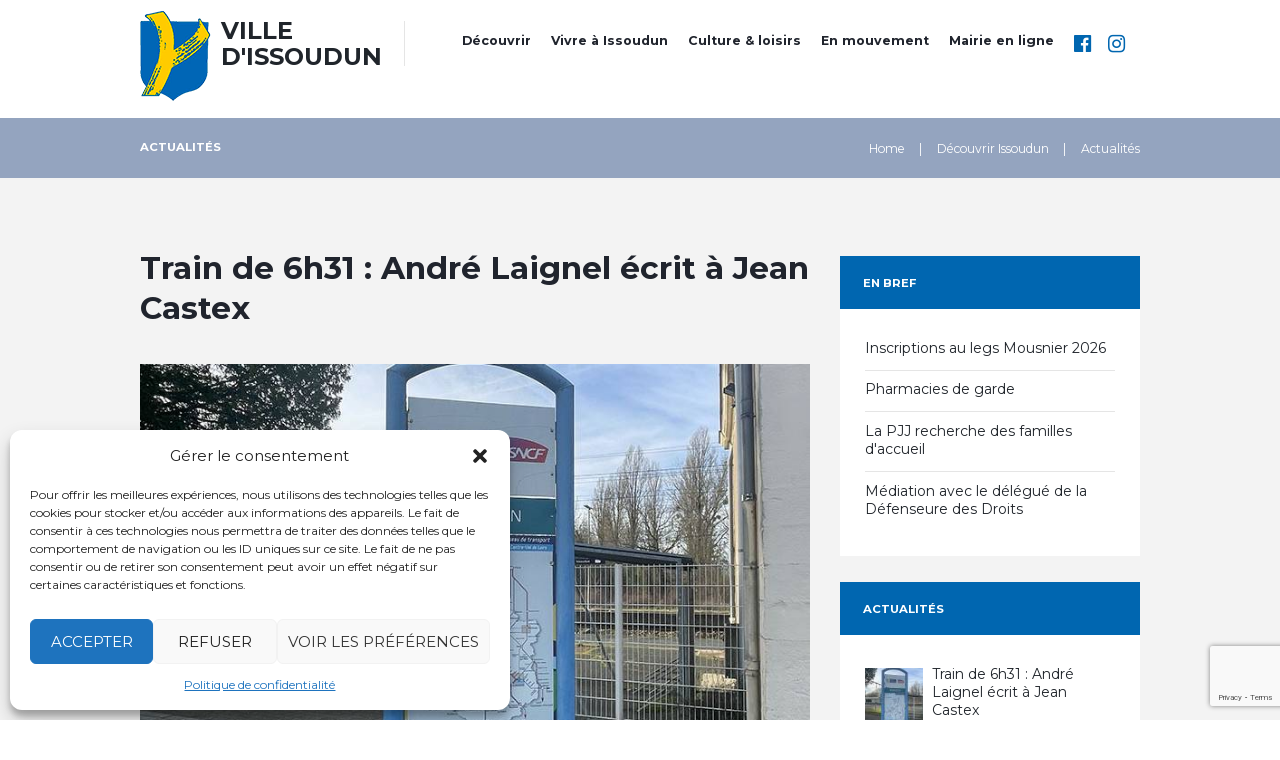

--- FILE ---
content_type: text/html; charset=UTF-8
request_url: https://www.issoudun.fr/decouvrir-issoudun/actualites/
body_size: 21485
content:
<!DOCTYPE html>
<html lang="fr-FR">
<head>
	<meta charset="UTF-8" />
	<meta name="viewport" content="width=device-width, initial-scale=1, maximum-scale=1">
	<meta name="format-detection" content="telephone=no">

	<link rel="profile" href="https://gmpg.org/xfn/11" />
	<link rel="pingback" href="https://www.issoudun.fr/xmlrpc.php" />

	<meta name='robots' content='index, follow, max-image-preview:large, max-snippet:-1, max-video-preview:-1' />
	<style>img:is([sizes="auto" i], [sizes^="auto," i]) { contain-intrinsic-size: 3000px 1500px }</style>
	
	<!-- This site is optimized with the Yoast SEO plugin v25.7 - https://yoast.com/wordpress/plugins/seo/ -->
	<title>Actualités - Mairie d&#039;Issoudun</title>
	<link rel="canonical" href="https://www.issoudun.fr/decouvrir-issoudun/actualites/" />
	<meta property="og:locale" content="fr_FR" />
	<meta property="og:type" content="article" />
	<meta property="og:title" content="Actualités - Mairie d&#039;Issoudun" />
	<meta property="og:url" content="https://www.issoudun.fr/decouvrir-issoudun/actualites/" />
	<meta property="og:site_name" content="Mairie d&#039;Issoudun" />
	<meta property="article:modified_time" content="2020-11-05T11:13:57+00:00" />
	<meta name="twitter:card" content="summary_large_image" />
	<script type="application/ld+json" class="yoast-schema-graph">{"@context":"https://schema.org","@graph":[{"@type":"WebPage","@id":"https://www.issoudun.fr/decouvrir-issoudun/actualites/","url":"https://www.issoudun.fr/decouvrir-issoudun/actualites/","name":"Actualités - Mairie d&#039;Issoudun","isPartOf":{"@id":"https://www.issoudun.fr/#website"},"datePublished":"2019-07-16T00:36:54+00:00","dateModified":"2020-11-05T11:13:57+00:00","breadcrumb":{"@id":"https://www.issoudun.fr/decouvrir-issoudun/actualites/#breadcrumb"},"inLanguage":"fr-FR","potentialAction":[{"@type":"ReadAction","target":["https://www.issoudun.fr/decouvrir-issoudun/actualites/"]}]},{"@type":"BreadcrumbList","@id":"https://www.issoudun.fr/decouvrir-issoudun/actualites/#breadcrumb","itemListElement":[{"@type":"ListItem","position":1,"name":"Accueil","item":"https://www.issoudun.fr/"},{"@type":"ListItem","position":2,"name":"Découvrir Issoudun","item":"https://www.issoudun.fr/?page_id=146"},{"@type":"ListItem","position":3,"name":"Actualités"}]},{"@type":"WebSite","@id":"https://www.issoudun.fr/#website","url":"https://www.issoudun.fr/","name":"Mairie d&#039;Issoudun","description":"","potentialAction":[{"@type":"SearchAction","target":{"@type":"EntryPoint","urlTemplate":"https://www.issoudun.fr/?s={search_term_string}"},"query-input":{"@type":"PropertyValueSpecification","valueRequired":true,"valueName":"search_term_string"}}],"inLanguage":"fr-FR"}]}</script>
	<!-- / Yoast SEO plugin. -->


<link rel='dns-prefetch' href='//fonts.googleapis.com' />
<link rel="alternate" type="application/rss+xml" title="Mairie d&#039;Issoudun &raquo; Flux" href="https://www.issoudun.fr/feed/" />
<link rel="alternate" type="application/rss+xml" title="Mairie d&#039;Issoudun &raquo; Flux des commentaires" href="https://www.issoudun.fr/comments/feed/" />
<link rel="alternate" type="text/calendar" title="Mairie d&#039;Issoudun &raquo; Flux iCal" href="https://www.issoudun.fr/evenements/?ical=1" />
<script type="text/javascript">
/* <![CDATA[ */
window._wpemojiSettings = {"baseUrl":"https:\/\/s.w.org\/images\/core\/emoji\/16.0.1\/72x72\/","ext":".png","svgUrl":"https:\/\/s.w.org\/images\/core\/emoji\/16.0.1\/svg\/","svgExt":".svg","source":{"concatemoji":"https:\/\/www.issoudun.fr\/wp-includes\/js\/wp-emoji-release.min.js?ver=6.8.3"}};
/*! This file is auto-generated */
!function(s,n){var o,i,e;function c(e){try{var t={supportTests:e,timestamp:(new Date).valueOf()};sessionStorage.setItem(o,JSON.stringify(t))}catch(e){}}function p(e,t,n){e.clearRect(0,0,e.canvas.width,e.canvas.height),e.fillText(t,0,0);var t=new Uint32Array(e.getImageData(0,0,e.canvas.width,e.canvas.height).data),a=(e.clearRect(0,0,e.canvas.width,e.canvas.height),e.fillText(n,0,0),new Uint32Array(e.getImageData(0,0,e.canvas.width,e.canvas.height).data));return t.every(function(e,t){return e===a[t]})}function u(e,t){e.clearRect(0,0,e.canvas.width,e.canvas.height),e.fillText(t,0,0);for(var n=e.getImageData(16,16,1,1),a=0;a<n.data.length;a++)if(0!==n.data[a])return!1;return!0}function f(e,t,n,a){switch(t){case"flag":return n(e,"\ud83c\udff3\ufe0f\u200d\u26a7\ufe0f","\ud83c\udff3\ufe0f\u200b\u26a7\ufe0f")?!1:!n(e,"\ud83c\udde8\ud83c\uddf6","\ud83c\udde8\u200b\ud83c\uddf6")&&!n(e,"\ud83c\udff4\udb40\udc67\udb40\udc62\udb40\udc65\udb40\udc6e\udb40\udc67\udb40\udc7f","\ud83c\udff4\u200b\udb40\udc67\u200b\udb40\udc62\u200b\udb40\udc65\u200b\udb40\udc6e\u200b\udb40\udc67\u200b\udb40\udc7f");case"emoji":return!a(e,"\ud83e\udedf")}return!1}function g(e,t,n,a){var r="undefined"!=typeof WorkerGlobalScope&&self instanceof WorkerGlobalScope?new OffscreenCanvas(300,150):s.createElement("canvas"),o=r.getContext("2d",{willReadFrequently:!0}),i=(o.textBaseline="top",o.font="600 32px Arial",{});return e.forEach(function(e){i[e]=t(o,e,n,a)}),i}function t(e){var t=s.createElement("script");t.src=e,t.defer=!0,s.head.appendChild(t)}"undefined"!=typeof Promise&&(o="wpEmojiSettingsSupports",i=["flag","emoji"],n.supports={everything:!0,everythingExceptFlag:!0},e=new Promise(function(e){s.addEventListener("DOMContentLoaded",e,{once:!0})}),new Promise(function(t){var n=function(){try{var e=JSON.parse(sessionStorage.getItem(o));if("object"==typeof e&&"number"==typeof e.timestamp&&(new Date).valueOf()<e.timestamp+604800&&"object"==typeof e.supportTests)return e.supportTests}catch(e){}return null}();if(!n){if("undefined"!=typeof Worker&&"undefined"!=typeof OffscreenCanvas&&"undefined"!=typeof URL&&URL.createObjectURL&&"undefined"!=typeof Blob)try{var e="postMessage("+g.toString()+"("+[JSON.stringify(i),f.toString(),p.toString(),u.toString()].join(",")+"));",a=new Blob([e],{type:"text/javascript"}),r=new Worker(URL.createObjectURL(a),{name:"wpTestEmojiSupports"});return void(r.onmessage=function(e){c(n=e.data),r.terminate(),t(n)})}catch(e){}c(n=g(i,f,p,u))}t(n)}).then(function(e){for(var t in e)n.supports[t]=e[t],n.supports.everything=n.supports.everything&&n.supports[t],"flag"!==t&&(n.supports.everythingExceptFlag=n.supports.everythingExceptFlag&&n.supports[t]);n.supports.everythingExceptFlag=n.supports.everythingExceptFlag&&!n.supports.flag,n.DOMReady=!1,n.readyCallback=function(){n.DOMReady=!0}}).then(function(){return e}).then(function(){var e;n.supports.everything||(n.readyCallback(),(e=n.source||{}).concatemoji?t(e.concatemoji):e.wpemoji&&e.twemoji&&(t(e.twemoji),t(e.wpemoji)))}))}((window,document),window._wpemojiSettings);
/* ]]> */
</script>
<style id='wp-emoji-styles-inline-css' type='text/css'>

	img.wp-smiley, img.emoji {
		display: inline !important;
		border: none !important;
		box-shadow: none !important;
		height: 1em !important;
		width: 1em !important;
		margin: 0 0.07em !important;
		vertical-align: -0.1em !important;
		background: none !important;
		padding: 0 !important;
	}
</style>
<link rel='stylesheet' id='wp-block-library-css' href='https://www.issoudun.fr/wp-includes/css/dist/block-library/style.min.css?ver=6.8.3' type='text/css' media='all' />
<style id='classic-theme-styles-inline-css' type='text/css'>
/*! This file is auto-generated */
.wp-block-button__link{color:#fff;background-color:#32373c;border-radius:9999px;box-shadow:none;text-decoration:none;padding:calc(.667em + 2px) calc(1.333em + 2px);font-size:1.125em}.wp-block-file__button{background:#32373c;color:#fff;text-decoration:none}
</style>
<style id='global-styles-inline-css' type='text/css'>
:root{--wp--preset--aspect-ratio--square: 1;--wp--preset--aspect-ratio--4-3: 4/3;--wp--preset--aspect-ratio--3-4: 3/4;--wp--preset--aspect-ratio--3-2: 3/2;--wp--preset--aspect-ratio--2-3: 2/3;--wp--preset--aspect-ratio--16-9: 16/9;--wp--preset--aspect-ratio--9-16: 9/16;--wp--preset--color--black: #000000;--wp--preset--color--cyan-bluish-gray: #abb8c3;--wp--preset--color--white: #ffffff;--wp--preset--color--pale-pink: #f78da7;--wp--preset--color--vivid-red: #cf2e2e;--wp--preset--color--luminous-vivid-orange: #ff6900;--wp--preset--color--luminous-vivid-amber: #fcb900;--wp--preset--color--light-green-cyan: #7bdcb5;--wp--preset--color--vivid-green-cyan: #00d084;--wp--preset--color--pale-cyan-blue: #8ed1fc;--wp--preset--color--vivid-cyan-blue: #0693e3;--wp--preset--color--vivid-purple: #9b51e0;--wp--preset--gradient--vivid-cyan-blue-to-vivid-purple: linear-gradient(135deg,rgba(6,147,227,1) 0%,rgb(155,81,224) 100%);--wp--preset--gradient--light-green-cyan-to-vivid-green-cyan: linear-gradient(135deg,rgb(122,220,180) 0%,rgb(0,208,130) 100%);--wp--preset--gradient--luminous-vivid-amber-to-luminous-vivid-orange: linear-gradient(135deg,rgba(252,185,0,1) 0%,rgba(255,105,0,1) 100%);--wp--preset--gradient--luminous-vivid-orange-to-vivid-red: linear-gradient(135deg,rgba(255,105,0,1) 0%,rgb(207,46,46) 100%);--wp--preset--gradient--very-light-gray-to-cyan-bluish-gray: linear-gradient(135deg,rgb(238,238,238) 0%,rgb(169,184,195) 100%);--wp--preset--gradient--cool-to-warm-spectrum: linear-gradient(135deg,rgb(74,234,220) 0%,rgb(151,120,209) 20%,rgb(207,42,186) 40%,rgb(238,44,130) 60%,rgb(251,105,98) 80%,rgb(254,248,76) 100%);--wp--preset--gradient--blush-light-purple: linear-gradient(135deg,rgb(255,206,236) 0%,rgb(152,150,240) 100%);--wp--preset--gradient--blush-bordeaux: linear-gradient(135deg,rgb(254,205,165) 0%,rgb(254,45,45) 50%,rgb(107,0,62) 100%);--wp--preset--gradient--luminous-dusk: linear-gradient(135deg,rgb(255,203,112) 0%,rgb(199,81,192) 50%,rgb(65,88,208) 100%);--wp--preset--gradient--pale-ocean: linear-gradient(135deg,rgb(255,245,203) 0%,rgb(182,227,212) 50%,rgb(51,167,181) 100%);--wp--preset--gradient--electric-grass: linear-gradient(135deg,rgb(202,248,128) 0%,rgb(113,206,126) 100%);--wp--preset--gradient--midnight: linear-gradient(135deg,rgb(2,3,129) 0%,rgb(40,116,252) 100%);--wp--preset--font-size--small: 13px;--wp--preset--font-size--medium: 20px;--wp--preset--font-size--large: 36px;--wp--preset--font-size--x-large: 42px;--wp--preset--spacing--20: 0.44rem;--wp--preset--spacing--30: 0.67rem;--wp--preset--spacing--40: 1rem;--wp--preset--spacing--50: 1.5rem;--wp--preset--spacing--60: 2.25rem;--wp--preset--spacing--70: 3.38rem;--wp--preset--spacing--80: 5.06rem;--wp--preset--shadow--natural: 6px 6px 9px rgba(0, 0, 0, 0.2);--wp--preset--shadow--deep: 12px 12px 50px rgba(0, 0, 0, 0.4);--wp--preset--shadow--sharp: 6px 6px 0px rgba(0, 0, 0, 0.2);--wp--preset--shadow--outlined: 6px 6px 0px -3px rgba(255, 255, 255, 1), 6px 6px rgba(0, 0, 0, 1);--wp--preset--shadow--crisp: 6px 6px 0px rgba(0, 0, 0, 1);}:where(.is-layout-flex){gap: 0.5em;}:where(.is-layout-grid){gap: 0.5em;}body .is-layout-flex{display: flex;}.is-layout-flex{flex-wrap: wrap;align-items: center;}.is-layout-flex > :is(*, div){margin: 0;}body .is-layout-grid{display: grid;}.is-layout-grid > :is(*, div){margin: 0;}:where(.wp-block-columns.is-layout-flex){gap: 2em;}:where(.wp-block-columns.is-layout-grid){gap: 2em;}:where(.wp-block-post-template.is-layout-flex){gap: 1.25em;}:where(.wp-block-post-template.is-layout-grid){gap: 1.25em;}.has-black-color{color: var(--wp--preset--color--black) !important;}.has-cyan-bluish-gray-color{color: var(--wp--preset--color--cyan-bluish-gray) !important;}.has-white-color{color: var(--wp--preset--color--white) !important;}.has-pale-pink-color{color: var(--wp--preset--color--pale-pink) !important;}.has-vivid-red-color{color: var(--wp--preset--color--vivid-red) !important;}.has-luminous-vivid-orange-color{color: var(--wp--preset--color--luminous-vivid-orange) !important;}.has-luminous-vivid-amber-color{color: var(--wp--preset--color--luminous-vivid-amber) !important;}.has-light-green-cyan-color{color: var(--wp--preset--color--light-green-cyan) !important;}.has-vivid-green-cyan-color{color: var(--wp--preset--color--vivid-green-cyan) !important;}.has-pale-cyan-blue-color{color: var(--wp--preset--color--pale-cyan-blue) !important;}.has-vivid-cyan-blue-color{color: var(--wp--preset--color--vivid-cyan-blue) !important;}.has-vivid-purple-color{color: var(--wp--preset--color--vivid-purple) !important;}.has-black-background-color{background-color: var(--wp--preset--color--black) !important;}.has-cyan-bluish-gray-background-color{background-color: var(--wp--preset--color--cyan-bluish-gray) !important;}.has-white-background-color{background-color: var(--wp--preset--color--white) !important;}.has-pale-pink-background-color{background-color: var(--wp--preset--color--pale-pink) !important;}.has-vivid-red-background-color{background-color: var(--wp--preset--color--vivid-red) !important;}.has-luminous-vivid-orange-background-color{background-color: var(--wp--preset--color--luminous-vivid-orange) !important;}.has-luminous-vivid-amber-background-color{background-color: var(--wp--preset--color--luminous-vivid-amber) !important;}.has-light-green-cyan-background-color{background-color: var(--wp--preset--color--light-green-cyan) !important;}.has-vivid-green-cyan-background-color{background-color: var(--wp--preset--color--vivid-green-cyan) !important;}.has-pale-cyan-blue-background-color{background-color: var(--wp--preset--color--pale-cyan-blue) !important;}.has-vivid-cyan-blue-background-color{background-color: var(--wp--preset--color--vivid-cyan-blue) !important;}.has-vivid-purple-background-color{background-color: var(--wp--preset--color--vivid-purple) !important;}.has-black-border-color{border-color: var(--wp--preset--color--black) !important;}.has-cyan-bluish-gray-border-color{border-color: var(--wp--preset--color--cyan-bluish-gray) !important;}.has-white-border-color{border-color: var(--wp--preset--color--white) !important;}.has-pale-pink-border-color{border-color: var(--wp--preset--color--pale-pink) !important;}.has-vivid-red-border-color{border-color: var(--wp--preset--color--vivid-red) !important;}.has-luminous-vivid-orange-border-color{border-color: var(--wp--preset--color--luminous-vivid-orange) !important;}.has-luminous-vivid-amber-border-color{border-color: var(--wp--preset--color--luminous-vivid-amber) !important;}.has-light-green-cyan-border-color{border-color: var(--wp--preset--color--light-green-cyan) !important;}.has-vivid-green-cyan-border-color{border-color: var(--wp--preset--color--vivid-green-cyan) !important;}.has-pale-cyan-blue-border-color{border-color: var(--wp--preset--color--pale-cyan-blue) !important;}.has-vivid-cyan-blue-border-color{border-color: var(--wp--preset--color--vivid-cyan-blue) !important;}.has-vivid-purple-border-color{border-color: var(--wp--preset--color--vivid-purple) !important;}.has-vivid-cyan-blue-to-vivid-purple-gradient-background{background: var(--wp--preset--gradient--vivid-cyan-blue-to-vivid-purple) !important;}.has-light-green-cyan-to-vivid-green-cyan-gradient-background{background: var(--wp--preset--gradient--light-green-cyan-to-vivid-green-cyan) !important;}.has-luminous-vivid-amber-to-luminous-vivid-orange-gradient-background{background: var(--wp--preset--gradient--luminous-vivid-amber-to-luminous-vivid-orange) !important;}.has-luminous-vivid-orange-to-vivid-red-gradient-background{background: var(--wp--preset--gradient--luminous-vivid-orange-to-vivid-red) !important;}.has-very-light-gray-to-cyan-bluish-gray-gradient-background{background: var(--wp--preset--gradient--very-light-gray-to-cyan-bluish-gray) !important;}.has-cool-to-warm-spectrum-gradient-background{background: var(--wp--preset--gradient--cool-to-warm-spectrum) !important;}.has-blush-light-purple-gradient-background{background: var(--wp--preset--gradient--blush-light-purple) !important;}.has-blush-bordeaux-gradient-background{background: var(--wp--preset--gradient--blush-bordeaux) !important;}.has-luminous-dusk-gradient-background{background: var(--wp--preset--gradient--luminous-dusk) !important;}.has-pale-ocean-gradient-background{background: var(--wp--preset--gradient--pale-ocean) !important;}.has-electric-grass-gradient-background{background: var(--wp--preset--gradient--electric-grass) !important;}.has-midnight-gradient-background{background: var(--wp--preset--gradient--midnight) !important;}.has-small-font-size{font-size: var(--wp--preset--font-size--small) !important;}.has-medium-font-size{font-size: var(--wp--preset--font-size--medium) !important;}.has-large-font-size{font-size: var(--wp--preset--font-size--large) !important;}.has-x-large-font-size{font-size: var(--wp--preset--font-size--x-large) !important;}
:where(.wp-block-post-template.is-layout-flex){gap: 1.25em;}:where(.wp-block-post-template.is-layout-grid){gap: 1.25em;}
:where(.wp-block-columns.is-layout-flex){gap: 2em;}:where(.wp-block-columns.is-layout-grid){gap: 2em;}
:root :where(.wp-block-pullquote){font-size: 1.5em;line-height: 1.6;}
</style>
<link rel='stylesheet' id='contact-form-7-css' href='https://www.issoudun.fr/wp-content/plugins/contact-form-7/includes/css/styles.css?ver=6.1.1' type='text/css' media='all' />
<link rel='stylesheet' id='rs-plugin-settings-css' href='https://www.issoudun.fr/wp-content/plugins/revslider/public/assets/css/settings.css?ver=5.4.8.3' type='text/css' media='all' />
<style id='rs-plugin-settings-inline-css' type='text/css'>
#rs-demo-id {}
</style>
<link rel='stylesheet' id='cmplz-general-css' href='https://www.issoudun.fr/wp-content/plugins/complianz-gdpr/assets/css/cookieblocker.min.css?ver=1755935706' type='text/css' media='all' />
<link rel='stylesheet' id='parent-style-css' href='https://www.issoudun.fr/wp-content/themes/citygov/style.css?ver=6.8.3' type='text/css' media='all' />
<link rel='stylesheet' id='citygov-font-google_fonts-style-css' href='//fonts.googleapis.com/css?family=Montserrat:300,300italic,400,400italic,700,700italic|Hind:400,500|Damion&#038;subset=latin,latin-ext' type='text/css' media='all' />
<link rel='stylesheet' id='fontello-style-css' href='https://www.issoudun.fr/wp-content/themes/citygov_child/css/fontello/css/fontello.css' type='text/css' media='all' />
<link rel='stylesheet' id='citygov-main-style-css' href='https://www.issoudun.fr/wp-content/themes/citygov_child/style.css' type='text/css' media='all' />
<link rel='stylesheet' id='citygov-animation-style-css' href='https://www.issoudun.fr/wp-content/themes/citygov/fw/css/core.animation.css' type='text/css' media='all' />
<link rel='stylesheet' id='citygov-shortcodes-style-css' href='https://www.issoudun.fr/wp-content/plugins/trx_utils/shortcodes/theme.shortcodes.css' type='text/css' media='all' />
<link rel='stylesheet' id='citygov-plugin.tribe-events-style-css' href='https://www.issoudun.fr/wp-content/themes/citygov/css/plugin.tribe-events.css' type='text/css' media='all' />
<link rel='stylesheet' id='citygov-skin-style-css' href='https://www.issoudun.fr/wp-content/themes/citygov/skins/citygov/skin.css' type='text/css' media='all' />
<link rel='stylesheet' id='citygov-custom-style-css' href='https://www.issoudun.fr/wp-content/themes/citygov/fw/css/custom-style.css' type='text/css' media='all' />
<style id='citygov-custom-style-inline-css' type='text/css'>
  .sidebar_outer_logo .logo_main,.top_panel_wrap .logo_main,.top_panel_wrap .logo_fixed{height:90px} .contacts_wrap .logo img{height:30px}
</style>
<link rel='stylesheet' id='citygov-responsive-style-css' href='https://www.issoudun.fr/wp-content/themes/citygov/css/responsive.css' type='text/css' media='all' />
<link rel='stylesheet' id='theme-skin-responsive-style-css' href='https://www.issoudun.fr/wp-content/themes/citygov/skins/citygov/skin.responsive.css' type='text/css' media='all' />
<link rel='stylesheet' id='mediaelement-css' href='https://www.issoudun.fr/wp-includes/js/mediaelement/mediaelementplayer-legacy.min.css?ver=4.2.17' type='text/css' media='all' />
<link rel='stylesheet' id='wp-mediaelement-css' href='https://www.issoudun.fr/wp-includes/js/mediaelement/wp-mediaelement.min.css?ver=6.8.3' type='text/css' media='all' />
<link rel='stylesheet' id='dflip-icons-style-css' href='https://www.issoudun.fr/wp-content/plugins/dflip/assets/css/themify-icons.min.css?ver=1.5.18' type='text/css' media='all' />
<link rel='stylesheet' id='dflip-style-css' href='https://www.issoudun.fr/wp-content/plugins/dflip/assets/css/dflip.min.css?ver=1.5.18' type='text/css' media='all' />
<link rel='stylesheet' id='js_composer_front-css' href='https://www.issoudun.fr/wp-content/plugins/js_composer/assets/css/js_composer.min.css?ver=8.6.1' type='text/css' media='all' />
<link rel='stylesheet' id='js_composer_custom_css-css' href='//www.issoudun.fr/wp-content/uploads/js_composer/custom.css?ver=8.6.1' type='text/css' media='all' />
<script type="text/javascript" data-cfasync="false" src="https://www.issoudun.fr/wp-includes/js/jquery/jquery.min.js?ver=3.7.1" id="jquery-core-js"></script>
<script type="text/javascript" src="https://www.issoudun.fr/wp-includes/js/jquery/jquery-migrate.min.js?ver=3.4.1" id="jquery-migrate-js"></script>
<script type="text/javascript" src="https://www.issoudun.fr/wp-content/plugins/revslider/public/assets/js/jquery.themepunch.tools.min.js?ver=5.4.8.3" id="tp-tools-js"></script>
<script type="text/javascript" src="https://www.issoudun.fr/wp-content/plugins/revslider/public/assets/js/jquery.themepunch.revolution.min.js?ver=5.4.8.3" id="revmin-js"></script>
<script type="text/javascript" src="https://www.issoudun.fr/wp-content/themes/citygov/fw/js/photostack/modernizr.min.js" id="modernizr-js"></script>
<script></script><link rel="https://api.w.org/" href="https://www.issoudun.fr/wp-json/" /><link rel="alternate" title="JSON" type="application/json" href="https://www.issoudun.fr/wp-json/wp/v2/pages/328" /><link rel="EditURI" type="application/rsd+xml" title="RSD" href="https://www.issoudun.fr/xmlrpc.php?rsd" />
<meta name="generator" content="WordPress 6.8.3" />
<link rel='shortlink' href='https://www.issoudun.fr/?p=328' />
<link rel="alternate" title="oEmbed (JSON)" type="application/json+oembed" href="https://www.issoudun.fr/wp-json/oembed/1.0/embed?url=https%3A%2F%2Fwww.issoudun.fr%2Fdecouvrir-issoudun%2Factualites%2F" />
<link rel="alternate" title="oEmbed (XML)" type="text/xml+oembed" href="https://www.issoudun.fr/wp-json/oembed/1.0/embed?url=https%3A%2F%2Fwww.issoudun.fr%2Fdecouvrir-issoudun%2Factualites%2F&#038;format=xml" />
<meta name="tec-api-version" content="v1"><meta name="tec-api-origin" content="https://www.issoudun.fr"><link rel="alternate" href="https://www.issoudun.fr/wp-json/tribe/events/v1/" />			<style>.cmplz-hidden {
					display: none !important;
				}</style><script data-cfasync="false"> var dFlipLocation = "https://www.issoudun.fr/wp-content/plugins/dflip/assets/"; var dFlipWPGlobal = {"text":{"toggleSound":"Turn on\/off Sound","toggleThumbnails":"Toggle Thumbnails","toggleOutline":"Toggle Outline\/Bookmark","previousPage":"Previous Page","nextPage":"Next Page","toggleFullscreen":"Toggle Fullscreen","zoomIn":"Zoom In","zoomOut":"Zoom Out","toggleHelp":"Toggle Help","singlePageMode":"Single Page Mode","doublePageMode":"Double Page Mode","downloadPDFFile":"Download PDF File","gotoFirstPage":"Goto First Page","gotoLastPage":"Goto Last Page","share":"Share"},"moreControls":"download,pageMode,startPage,endPage,sound","hideControls":"","scrollWheel":"true","backgroundColor":"#777","backgroundImage":"","height":"auto","paddingLeft":"20","paddingRight":"20","controlsPosition":"bottom","duration":"800","soundEnable":"true","enableDownload":"true","webgl":"true","hard":"none","maxTextureSize":"1600","rangeChunkSize":"524288","zoomRatio":"1.5","stiffness":"3","singlePageMode":"0","autoPlay":"false","autoPlayDuration":"5000","autoPlayStart":"false"};</script><meta name="generator" content="Powered by WPBakery Page Builder - drag and drop page builder for WordPress."/>
<meta name="generator" content="Powered by Slider Revolution 5.4.8.3 - responsive, Mobile-Friendly Slider Plugin for WordPress with comfortable drag and drop interface." />
<link rel="icon" href="https://www.issoudun.fr/wp-content/uploads/2025/08/favicon-issoudun-512-150x150.png" sizes="32x32" />
<link rel="icon" href="https://www.issoudun.fr/wp-content/uploads/2025/08/favicon-issoudun-512-300x300.png" sizes="192x192" />
<link rel="apple-touch-icon" href="https://www.issoudun.fr/wp-content/uploads/2025/08/favicon-issoudun-512-300x300.png" />
<meta name="msapplication-TileImage" content="https://www.issoudun.fr/wp-content/uploads/2025/08/favicon-issoudun-512-300x300.png" />
<script type="text/javascript">function setREVStartSize(e){									
						try{ e.c=jQuery(e.c);var i=jQuery(window).width(),t=9999,r=0,n=0,l=0,f=0,s=0,h=0;
							if(e.responsiveLevels&&(jQuery.each(e.responsiveLevels,function(e,f){f>i&&(t=r=f,l=e),i>f&&f>r&&(r=f,n=e)}),t>r&&(l=n)),f=e.gridheight[l]||e.gridheight[0]||e.gridheight,s=e.gridwidth[l]||e.gridwidth[0]||e.gridwidth,h=i/s,h=h>1?1:h,f=Math.round(h*f),"fullscreen"==e.sliderLayout){var u=(e.c.width(),jQuery(window).height());if(void 0!=e.fullScreenOffsetContainer){var c=e.fullScreenOffsetContainer.split(",");if (c) jQuery.each(c,function(e,i){u=jQuery(i).length>0?u-jQuery(i).outerHeight(!0):u}),e.fullScreenOffset.split("%").length>1&&void 0!=e.fullScreenOffset&&e.fullScreenOffset.length>0?u-=jQuery(window).height()*parseInt(e.fullScreenOffset,0)/100:void 0!=e.fullScreenOffset&&e.fullScreenOffset.length>0&&(u-=parseInt(e.fullScreenOffset,0))}f=u}else void 0!=e.minHeight&&f<e.minHeight&&(f=e.minHeight);e.c.closest(".rev_slider_wrapper").css({height:f})					
						}catch(d){console.log("Failure at Presize of Slider:"+d)}						
					};</script>
		<style type="text/css" id="wp-custom-css">
			.top_panel_title.title_present.breadcrumbs_present .page_title {
    line-height: 0.5em;
}
.language_selector {display:none;}
.copyright_wrap_inner {
    padding: 20px 0;

}

.scheme_issoudun .top_panel_title .top_panel_title_inner {
    background-color: #94a4bf;
}

/*Correction bub affichage suivant/précédent de l'agenda Intramuros */
.page .content ul:not(.item-list):not(.vc_grid-filter) li::before {
    display:none;
}

/* Alignement milieu vertical titre breackumb*/
.top_panel_title.title_present.breadcrumbs_present .page_title {
    line-height: 2em;
}

.scheme_issoudun figure figcaption, .scheme_issoudun .sc_image figcaption {
    background-color: #0066B0;
}

.wsp-pages-title {margin-bottom:20px;}
ul.wsp-pages-list li {
    list-style-type: disc;
}
.wsp-pages-title {display:none}

 /*breadcrumbs*/
@media (min-width: 1136px){
.top_panel_title.title_present.breadcrumbs_present .breadcrumbs {
        max-width: 75%;
    }
}

 /*Margin-top bouton "Voir les articles précédents - Blog*/
.wp-block-buttons.is-content-justification-center {
    margin-top:40px;
}

/*Marges paragraphes - Blog*/
.post-template-default p {
    margin: 20px 0;
}
.post-template-default p:last-of-type {
    margin-bottom: 20px;
}

/*Couleur background bouton fenetre agenda*/
.scheme_issoudun .content .search_wrap .search_submit, .scheme_issoudun input[type="submit"], .scheme_issoudun input[type="reset"], .scheme_issoudun input[type="button"], .scheme_issoudun button, .scheme_issoudun #tribe-events-content a.sc_button, .scheme_issoudun .sc_button.sc_button_style_filled {
    background-color: #f0f0f1 ;
}
/*Couleur background bouton aticles précédents*/
.wp-block-button__link {
      background: transparent none;
    border-color: currentColor;
    border-width: 2px;
    border-style: solid;
    color: currentColor;
    padding-top: 0.667em;
    padding-right: 1.33em;
    padding-bottom: 0.667em;
    padding-left: 1.33em;
}
   }		</style>
		<noscript><style> .wpb_animate_when_almost_visible { opacity: 1; }</style></noscript></head>

<body data-rsssl=1 class="wp-singular page-template-default page page-id-328 page-child parent-pageid-146 wp-theme-citygov wp-child-theme-citygov_child tribe-no-js page-template-citygov-child citygov_body body_style_wide body_filled theme_skin_citygov article_style_stretch layout_single-standard template_single-standard scheme_issoudun top_panel_show top_panel_above sidebar_show sidebar_right sidebar_outer_hide wpb-js-composer js-comp-ver-8.6.1 vc_responsive">
	<a id="toc_home" class="sc_anchor" title="Home" data-description="&lt;i&gt;Return to Home&lt;/i&gt; - &lt;br&gt;navigate to home page of the site" data-icon="icon-home" data-url="https://www.issoudun.fr/" data-separator="yes"></a><a id="toc_top" class="sc_anchor" title="To Top" data-description="&lt;i&gt;Back to top&lt;/i&gt; - &lt;br&gt;scroll to top of the page" data-icon="icon-double-up" data-url="" data-separator="yes"></a>
	
	
	
	<div class="body_wrap">

		
		<div class="page_wrap">

					
		<div class="top_panel_fixed_wrap"></div>

		<header class="top_panel_wrap top_panel_style_3 scheme_original">
			<div class="top_panel_wrap_inner top_panel_inner_style_3 top_panel_position_above">
			
						
			<div class="top_panel_middle" >
				<div class="content_wrap">
					<div class="contact_logo">
								<div class="logo">
			<a href="https://www.issoudun.fr/"><img src="https://www.issoudun.fr/wp-content/uploads/2019/06/logo-issoudun.png" class="logo_main" alt="logo-issoudun" width="71" height="90"><img src="https://www.issoudun.fr/wp-content/uploads/2019/06/logo-issoudun.png" class="logo_fixed" alt="logo-issoudun" width="71" height="90"><div class="logo_text">Ville d'Issoudun</div></a>
		</div>
							</div>
                    					<ul class="top_social_icons"><li class="top_social_icon facebook-official"><a href="https://fr-fr.facebook.com/issoudun36/" target="_blank"><span class="icon-facebook-official"></span></a></li><li class="top_social_icon instagram"><a href="https://www.instagram.com/issoudun36/" target="_blank"><span class="icon-instagram"></span></a></li></ul>
					<div class="menu_main_wrap">
						<a href="#" class="menu_main_responsive_button icon-menu"></a>
						<nav class="menu_main_nav_area">
							<ul id="menu_main" class="menu_main_nav"><li id="menu-item-17850" class="menu-item menu-item-type-custom menu-item-object-custom menu-item-has-children menu-item-17850"><a href="#">Découvrir</a>
<ul class="sub-menu">
	<li id="menu-item-17751" class="menu-item menu-item-type-post_type menu-item-object-page menu-item-17751"><a href="https://www.issoudun.fr/votre-ville/">Votre ville</a></li>
	<li id="menu-item-17753" class="menu-item menu-item-type-post_type menu-item-object-page menu-item-17753"><a href="https://www.issoudun.fr/decouvrir-issoudun/nouveaux-arrivants/">Nouveaux arrivants</a></li>
	<li id="menu-item-17754" class="menu-item menu-item-type-post_type menu-item-object-page menu-item-17754"><a href="https://www.issoudun.fr/decouvrir-issoudun/tourisme/">Tourisme</a></li>
	<li id="menu-item-17752" class="menu-item menu-item-type-post_type menu-item-object-page menu-item-17752"><a href="https://www.issoudun.fr/decouvrir-issoudun/un-peu-dhistoire/">Un peu d’histoire</a></li>
</ul>
</li>
<li id="menu-item-17851" class="menu-item menu-item-type-custom menu-item-object-custom menu-item-has-children menu-item-17851"><a href="#">Vivre à Issoudun</a>
<ul class="sub-menu">
	<li id="menu-item-17756" class="menu-item menu-item-type-post_type menu-item-object-page menu-item-17756"><a href="https://www.issoudun.fr/vivre-a-issoudun/petite-enfance/">Petite enfance</a></li>
	<li id="menu-item-17857" class="menu-item menu-item-type-custom menu-item-object-custom menu-item-has-children menu-item-17857"><a href="#">Scolarité &#038; Jeunesse</a>
	<ul class="sub-menu">
		<li id="menu-item-17759" class="menu-item menu-item-type-post_type menu-item-object-page menu-item-17759"><a href="https://www.issoudun.fr/vivre-a-issoudun/etablissements-scolaires/">Établissements scolaires</a></li>
		<li id="menu-item-17758" class="menu-item menu-item-type-post_type menu-item-object-page menu-item-17758"><a href="https://www.issoudun.fr/vivre-a-issoudun/centres-de-loisirs/">Centres de loisirs</a></li>
		<li id="menu-item-17757" class="menu-item menu-item-type-post_type menu-item-object-page menu-item-17757"><a href="https://www.issoudun.fr/vivre-a-issoudun/reseau-jeunes/">Réseau Jeunes</a></li>
	</ul>
</li>
	<li id="menu-item-17761" class="menu-item menu-item-type-post_type menu-item-object-page menu-item-17761"><a href="https://www.issoudun.fr/vivre-a-issoudun/portail-famille/">Portail Famille</a></li>
	<li id="menu-item-17858" class="menu-item menu-item-type-custom menu-item-object-custom menu-item-has-children menu-item-17858"><a href="#">Post bac</a>
	<ul class="sub-menu">
		<li id="menu-item-17764" class="menu-item menu-item-type-post_type menu-item-object-page menu-item-17764"><a href="https://www.issoudun.fr/vivre-a-issoudun/iut-bts/">IUT et BTS</a></li>
		<li id="menu-item-17763" class="menu-item menu-item-type-post_type menu-item-object-page menu-item-17763"><a href="https://www.issoudun.fr/vivre-a-issoudun/formation-professionnelle/">Formation professionnelle</a></li>
	</ul>
</li>
	<li id="menu-item-17765" class="menu-item menu-item-type-post_type menu-item-object-page menu-item-17765"><a href="https://www.issoudun.fr/vivre-a-issoudun/emploi-2/">Emploi</a></li>
	<li id="menu-item-17767" class="menu-item menu-item-type-post_type menu-item-object-page menu-item-17767"><a href="https://www.issoudun.fr/vivre-a-issoudun/seniors/">Seniors</a></li>
	<li id="menu-item-17859" class="menu-item menu-item-type-custom menu-item-object-custom menu-item-has-children menu-item-17859"><a href="#">Santé</a>
	<ul class="sub-menu">
		<li id="menu-item-17768" class="menu-item menu-item-type-post_type menu-item-object-page menu-item-17768"><a href="https://www.issoudun.fr/vivre-a-issoudun/sante/">Centre hospitalier de la Tour Blanche</a></li>
		<li id="menu-item-17769" class="menu-item menu-item-type-post_type menu-item-object-page menu-item-17769"><a href="https://www.issoudun.fr/professionnels-de-sante/">Professionnels de santé</a></li>
		<li id="menu-item-17770" class="menu-item menu-item-type-post_type menu-item-object-page menu-item-17770"><a href="https://www.issoudun.fr/pharmacies-de-garde/">Pharmacies de garde</a></li>
		<li id="menu-item-17771" class="menu-item menu-item-type-post_type menu-item-object-page menu-item-17771"><a href="https://www.issoudun.fr/vivre-a-issoudun/teleconsultation/">Téléconsultation</a></li>
	</ul>
</li>
	<li id="menu-item-17772" class="menu-item menu-item-type-post_type menu-item-object-page menu-item-17772"><a href="https://www.issoudun.fr/vivre-a-issoudun/action-sociale/">Action Sociale</a></li>
	<li id="menu-item-17773" class="menu-item menu-item-type-post_type menu-item-object-page menu-item-17773"><a href="https://www.issoudun.fr/vivre-a-issoudun/logement/">Logement</a></li>
	<li id="menu-item-17774" class="menu-item menu-item-type-post_type menu-item-object-page menu-item-17774"><a href="https://www.issoudun.fr/vivre-a-issoudun/dechets-menagers/">Déchets ménagers</a></li>
	<li id="menu-item-17852" class="menu-item menu-item-type-custom menu-item-object-custom menu-item-has-children menu-item-17852"><a href="#">Mobillité</a>
	<ul class="sub-menu">
		<li id="menu-item-17776" class="menu-item menu-item-type-post_type menu-item-object-page menu-item-17776"><a href="https://www.issoudun.fr/vivre-a-issoudun/transport/">Transport bus TIG &#038; TIGR</a></li>
		<li id="menu-item-17777" class="menu-item menu-item-type-post_type menu-item-object-page menu-item-17777"><a href="https://www.issoudun.fr/decouvrir-issoudun/venir-a-issoudun/">Venir à Issoudun</a></li>
		<li id="menu-item-17778" class="menu-item menu-item-type-post_type menu-item-object-page menu-item-17778"><a href="https://www.issoudun.fr/vivre-a-issoudun/stationnement/">Stationnement</a></li>
	</ul>
</li>
	<li id="menu-item-17780" class="menu-item menu-item-type-post_type menu-item-object-page menu-item-17780"><a href="https://www.issoudun.fr/vivre-a-issoudun/ccpi/">Communauté de communes du Pays d’Issoudun</a></li>
	<li id="menu-item-17781" class="menu-item menu-item-type-post_type menu-item-object-page menu-item-17781"><a href="https://www.issoudun.fr/vivre-a-issoudun/pays-dissoudun-et-de-champagne-berrichonne/">Pays d’Issoudun et de Champagne berrichonne</a></li>
</ul>
</li>
<li id="menu-item-17853" class="menu-item menu-item-type-custom menu-item-object-custom menu-item-has-children menu-item-17853"><a href="#">Culture &#038; loisirs</a>
<ul class="sub-menu">
	<li id="menu-item-17860" class="menu-item menu-item-type-custom menu-item-object-custom menu-item-has-children menu-item-17860"><a href="#">Établissements culturels</a>
	<ul class="sub-menu">
		<li id="menu-item-2464" class="menu-item menu-item-type-post_type menu-item-object-page menu-item-2464"><a href="https://www.issoudun.fr/musee-de-l-hospice-saint-roch/">Musée de l’hospice Saint-Roch</a></li>
		<li id="menu-item-2458" class="menu-item menu-item-type-post_type menu-item-object-page menu-item-2458"><a href="https://www.issoudun.fr/culture-loisirs/culture/centre-culturel-albert-camus/">Centre Culturel Albert Camus</a></li>
		<li id="menu-item-2463" class="menu-item menu-item-type-post_type menu-item-object-page menu-item-2463"><a href="https://www.issoudun.fr/culture-loisirs/culture/mediatheque-albert-camus/">Médiathèque Albert Camus</a></li>
		<li id="menu-item-2460" class="menu-item menu-item-type-post_type menu-item-object-page menu-item-2460"><a href="https://www.issoudun.fr/culture-loisirs/culture/cinema/">Cinéma Les Élysées</a></li>
		<li id="menu-item-2457" class="menu-item menu-item-type-post_type menu-item-object-page menu-item-2457"><a href="https://www.issoudun.fr/culture-loisirs/culture/boite-a-musique/">Boîte à Musique</a></li>
		<li id="menu-item-2461" class="menu-item menu-item-type-post_type menu-item-object-page menu-item-2461"><a href="https://www.issoudun.fr/culture-loisirs/culture/conservatoire-de-musique/">Conservatoire de Musique</a></li>
		<li id="menu-item-2475" class="menu-item menu-item-type-post_type menu-item-object-page menu-item-2475"><a href="https://www.issoudun.fr/tour-blanche-2/">Tour Blanche</a></li>
		<li id="menu-item-2462" class="menu-item menu-item-type-post_type menu-item-object-page menu-item-2462"><a href="https://www.issoudun.fr/culture-loisirs/culture/festivals/">Issoudun Festivals</a></li>
	</ul>
</li>
	<li id="menu-item-17861" class="menu-item menu-item-type-custom menu-item-object-custom menu-item-has-children menu-item-17861"><a href="#">Équipements sportifs</a>
	<ul class="sub-menu">
		<li id="menu-item-2482" class="menu-item menu-item-type-post_type menu-item-object-page menu-item-2482"><a href="https://www.issoudun.fr/ensemble-de-loisirs-sportifs/">ELS Piscine Bowling Squash</a></li>
		<li id="menu-item-2479" class="menu-item menu-item-type-post_type menu-item-object-page menu-item-2479"><a href="https://www.issoudun.fr/patinoire-2/">Patinoire</a></li>
		<li id="menu-item-2480" class="menu-item menu-item-type-post_type menu-item-object-page menu-item-2480"><a href="https://www.issoudun.fr/culture-loisirs/sports-loisirs/pepsi-2/">PEPSI</a></li>
		<li id="menu-item-2481" class="menu-item menu-item-type-post_type menu-item-object-page menu-item-2481"><a href="https://www.issoudun.fr/culture-loisirs/sports-loisirs/stades-et-gymnases/">Stades et gymnases</a></li>
	</ul>
</li>
	<li id="menu-item-17862" class="menu-item menu-item-type-custom menu-item-object-custom menu-item-has-children menu-item-17862"><a href="#">Associations</a>
	<ul class="sub-menu">
		<li id="menu-item-17825" class="menu-item menu-item-type-post_type menu-item-object-page menu-item-17825"><a href="https://www.issoudun.fr/culture-loisirs/sports-loisirs/meli/">Meli</a></li>
		<li id="menu-item-17826" class="menu-item menu-item-type-post_type menu-item-object-page menu-item-17826"><a href="https://www.issoudun.fr/vivre-a-issoudun/associations/">Toutes les associations</a></li>
	</ul>
</li>
</ul>
</li>
<li id="menu-item-17854" class="menu-item menu-item-type-custom menu-item-object-custom menu-item-has-children menu-item-17854"><a href="#">En mouvement</a>
<ul class="sub-menu">
	<li id="menu-item-17863" class="menu-item menu-item-type-custom menu-item-object-custom menu-item-has-children menu-item-17863"><a href="#">Environnement</a>
	<ul class="sub-menu">
		<li id="menu-item-17786" class="menu-item menu-item-type-post_type menu-item-object-page menu-item-17786"><a href="https://www.issoudun.fr/vivre-a-issoudun/dechets-menagers/">Déchets ménagers</a></li>
		<li id="menu-item-17831" class="menu-item menu-item-type-post_type menu-item-object-page menu-item-17831"><a href="https://www.issoudun.fr/decouvrir-issoudun/territoire-en-mouvement/energies/">Énergies</a></li>
		<li id="menu-item-17836" class="menu-item menu-item-type-post_type menu-item-object-page menu-item-17836"><a href="https://www.issoudun.fr/decouvrir-issoudun/territoire-en-mouvement/eau/">Eau</a></li>
		<li id="menu-item-17788" class="menu-item menu-item-type-post_type menu-item-object-page menu-item-17788"><a href="https://www.issoudun.fr/decouvrir-issoudun/territoire-en-mouvement/apicite-plan-ruches/">APIcité – Plan Ruches</a></li>
	</ul>
</li>
	<li id="menu-item-17864" class="menu-item menu-item-type-custom menu-item-object-custom menu-item-has-children menu-item-17864"><a href="#">Économie</a>
	<ul class="sub-menu">
		<li id="menu-item-17789" class="menu-item menu-item-type-post_type menu-item-object-page menu-item-17789"><a href="https://www.issoudun.fr/decouvrir-issoudun/territoire-en-mouvement/pour-lindustrie/">Territoires d&rsquo;Industrie</a></li>
		<li id="menu-item-2459" class="menu-item menu-item-type-post_type menu-item-object-page menu-item-2459"><a href="https://www.issoudun.fr/culture-loisirs/culture/centre-de-congres/">Centre de Congrès Champs-Élysées</a></li>
		<li id="menu-item-17790" class="menu-item menu-item-type-post_type menu-item-object-page menu-item-17790"><a href="https://www.issoudun.fr/pour-linnovation/">Pôle d&rsquo;Activités Tertiaires &#8211; Les Ruches</a></li>
	</ul>
</li>
	<li id="menu-item-17865" class="menu-item menu-item-type-custom menu-item-object-custom menu-item-has-children menu-item-17865"><a href="#">Projets de territoire</a>
	<ul class="sub-menu">
		<li id="menu-item-17791" class="menu-item menu-item-type-post_type menu-item-object-page menu-item-17791"><a href="https://www.issoudun.fr/mairie-en-ligne/scot-plui/">SCOT / PLUI</a></li>
		<li id="menu-item-17792" class="menu-item menu-item-type-post_type menu-item-object-page menu-item-17792"><a href="https://www.issoudun.fr/decouvrir-issoudun/territoire-en-mouvement/pour-le-coeur-de-ville/">Action Cœur de Ville</a></li>
		<li id="menu-item-17793" class="menu-item menu-item-type-post_type menu-item-object-page menu-item-17793"><a href="https://www.issoudun.fr/contrat-local-de-sante/">Contrat Local de Santé</a></li>
		<li id="menu-item-17794" class="menu-item menu-item-type-post_type menu-item-object-page menu-item-17794"><a href="https://www.issoudun.fr/decouvrir-issoudun/territoire-en-mouvement/opah-ru/">OPAH-RU</a></li>
		<li id="menu-item-17795" class="menu-item menu-item-type-post_type menu-item-object-page menu-item-17795"><a href="https://www.issoudun.fr/decouvrir-issoudun/territoire-en-mouvement/pour-les-quartiers/">Quartiers</a></li>
	</ul>
</li>
</ul>
</li>
<li id="menu-item-17855" class="menu-item menu-item-type-custom menu-item-object-custom menu-item-has-children menu-item-17855"><a href="#">Mairie en ligne</a>
<ul class="sub-menu">
	<li id="menu-item-17866" class="menu-item menu-item-type-custom menu-item-object-custom menu-item-has-children menu-item-17866"><a href="#">Vos démarches</a>
	<ul class="sub-menu">
		<li id="menu-item-17799" class="menu-item menu-item-type-post_type menu-item-object-page menu-item-17799"><a href="https://www.issoudun.fr/les-demarches/">Carte nationale d&rsquo;identité et Passeport</a></li>
		<li id="menu-item-17800" class="menu-item menu-item-type-post_type menu-item-object-page menu-item-17800"><a href="https://www.issoudun.fr/mairie-en-ligne/etat-civil/">Etat civil</a></li>
		<li id="menu-item-17798" class="menu-item menu-item-type-post_type menu-item-object-page menu-item-17798"><a href="https://www.issoudun.fr/mairie-en-ligne/les-services-de-la-mairie/">Les services de la mairie</a></li>
		<li id="menu-item-17802" class="menu-item menu-item-type-post_type menu-item-object-page menu-item-17802"><a href="https://www.issoudun.fr/urbanisme-2/">Urbanisme</a></li>
		<li id="menu-item-17803" class="menu-item menu-item-type-post_type menu-item-object-page menu-item-17803"><a href="https://www.issoudun.fr/mairie-en-ligne/pour-mes-travaux/">Pour mes travaux</a></li>
	</ul>
</li>
	<li id="menu-item-17804" class="menu-item menu-item-type-post_type menu-item-object-page menu-item-17804"><a href="https://www.issoudun.fr/france-services/">France Services</a></li>
	<li id="menu-item-17805" class="menu-item menu-item-type-post_type menu-item-object-page menu-item-17805"><a href="https://www.issoudun.fr/mairie-en-ligne/magazines/">Magazines en ligne</a></li>
	<li id="menu-item-17806" class="menu-item menu-item-type-post_type menu-item-object-page menu-item-17806"><a href="https://www.issoudun.fr/votre-ville/conseil-municipal/">Conseil municipal</a></li>
	<li id="menu-item-17808" class="menu-item menu-item-type-post_type menu-item-object-page menu-item-17808"><a href="https://www.issoudun.fr/comptes-rendus-des-conseils/">Comptes rendus des conseils Ville et CCPI</a></li>
	<li id="menu-item-17807" class="menu-item menu-item-type-post_type menu-item-object-page menu-item-17807"><a href="https://www.issoudun.fr/mairie-en-ligne/budgets/">Budgets en ligne Ville et CCPI</a></li>
	<li id="menu-item-17809" class="menu-item menu-item-type-post_type menu-item-object-page menu-item-17809"><a href="https://www.issoudun.fr/offres-demplois/">Offres d’emploi</a></li>
	<li id="menu-item-17810" class="menu-item menu-item-type-post_type menu-item-object-page menu-item-17810"><a href="https://www.issoudun.fr/mairie-en-ligne/marches-publics/">Marchés publics</a></li>
</ul>
</li>
</ul>						</nav>
					</div>

				</div>
			</div>

			</div>
		</header>

						<div class="top_panel_title top_panel_style_3  title_present breadcrumbs_present scheme_original">
					<div class="top_panel_title_inner top_panel_inner_style_3  title_present_inner breadcrumbs_present_inner">
						<div class="content_wrap">
							<h1 class="page_title">Actualités</h1><div class="breadcrumbs"><a class="breadcrumbs_item home" href="https://www.issoudun.fr/">Home</a><span class="breadcrumbs_delimiter"></span><a class="breadcrumbs_item cat_post" href="https://www.issoudun.fr/?page_id=146">Découvrir Issoudun</a><span class="breadcrumbs_delimiter"></span><span class="breadcrumbs_item current">Actualités</span></div>						</div>
					</div>
				</div>
				
			<div class="page_content_wrap page_paddings_yes">

				<div class="content_wrap"><div class="content"><article class="itemscope post_item post_item_single post_featured_default post_format_standard post-328 page type-page status-publish hentry" itemscope itemtype="http://schema.org/Article"><section class="post_content" itemprop="articleBody"><div class="wpb-content-wrapper"><div class="vc_row wpb_row vc_row-fluid"><div class="wpb_column vc_column_container vc_col-sm-12"><div class="vc_column-inner"><div class="wpb_wrapper"><div id="sc_blogger_1380595503" class="sc_blogger layout_excerpt template_excerpt  sc_blogger_horizontal no_description">		<div class="post_item post_item_excerpt post_featured_default post_format_standard odd post-19545 post type-post status-publish format-standard has-post-thumbnail hentry category-vie-de-la-cite">
			<h3 class="post_title"><a href="https://www.issoudun.fr/train-de-6h31-andre-laignel-ecrit-a-jean-castex/">Train de 6h31 : André Laignel écrit à Jean Castex</a></h3>				<div class="post_featured">
					<div class="post_thumb" data-image="https://www.issoudun.fr/wp-content/uploads/2026/01/GARE.jpg" data-title="Train de 6h31 : André Laignel écrit à Jean Castex">
	<a class="hover_icon hover_icon_link" href="https://www.issoudun.fr/train-de-6h31-andre-laignel-ecrit-a-jean-castex/"><img fetchpriority="high" decoding="async" class="wp-post-image" width="740" height="434" alt="Train de 6h31 : André Laignel écrit à Jean Castex" src="https://www.issoudun.fr/wp-content/uploads/2026/01/GARE-740x434.jpg"></a>	</div>
					</div>
				
			<div class="post_content clearfix">

				<div class="post_descr">
				<p>Le Maire d&rsquo;Issoudun a adressé un courrier à M. Jean Castex, PDG du groupe ferroviaire public SNCF.</p><a href="https://www.issoudun.fr/train-de-6h31-andre-laignel-ecrit-a-jean-castex/" class="post_readmore">More info</a>				</div>

			</div>	<!-- /.post_content -->

		</div>	<!-- /.post_item -->

			<div class="post_item post_item_excerpt post_featured_default post_format_standard even post-19532 post type-post status-publish format-standard has-post-thumbnail hentry category-vie-de-la-cite">
			<h3 class="post_title"><a href="https://www.issoudun.fr/voeux-aux-services-municipaux/">Vœux aux services municipaux</a></h3>				<div class="post_featured">
					<div class="post_thumb" data-image="https://www.issoudun.fr/wp-content/uploads/2026/01/voeuxALCOS2026.jpg" data-title="Vœux aux services municipaux">
	<a class="hover_icon hover_icon_link" href="https://www.issoudun.fr/voeux-aux-services-municipaux/"><img decoding="async" class="wp-post-image" width="740" height="434" alt="Vœux aux services municipaux" src="https://www.issoudun.fr/wp-content/uploads/2026/01/voeuxALCOS2026-740x434.jpg"></a>	</div>
					</div>
				
			<div class="post_content clearfix">

				<div class="post_descr">
				<p>Hommage au service public local lors de l’assemblée générale du Comité des Œuvres (COS) Sociales du personnel de la ville. </p><a href="https://www.issoudun.fr/voeux-aux-services-municipaux/" class="post_readmore">More info</a>				</div>

			</div>	<!-- /.post_content -->

		</div>	<!-- /.post_item -->

			<div class="post_item post_item_excerpt post_featured_default post_format_standard odd post-19516 post type-post status-publish format-standard has-post-thumbnail hentry category-vie-de-la-cite">
			<h3 class="post_title"><a href="https://www.issoudun.fr/recensement-de-la-population/">Recensement de la population</a></h3>				<div class="post_featured">
					<div class="post_thumb" data-image="https://www.issoudun.fr/wp-content/uploads/2026/01/Agents-recenseurs.jpg" data-title="Recensement de la population">
	<a class="hover_icon hover_icon_link" href="https://www.issoudun.fr/recensement-de-la-population/"><img decoding="async" class="wp-post-image" width="740" height="434" alt="Recensement de la population" src="https://www.issoudun.fr/wp-content/uploads/2026/01/Agents-recenseurs-740x434.jpg"></a>	</div>
					</div>
				
			<div class="post_content clearfix">

				<div class="post_descr">
				<p>Cette année, Issoudun réalise le recensement de sa population pour mieux connaître son évolution, ses besoins et ainsi développer de petits et grands projets pour y répondre. Une partie des logements et des habitants seront recensés à partir du 15 janvier.</p><a href="https://www.issoudun.fr/recensement-de-la-population/" class="post_readmore">More info</a>				</div>

			</div>	<!-- /.post_content -->

		</div>	<!-- /.post_item -->

			<div class="post_item post_item_excerpt post_featured_default post_format_standard even post-19468 post type-post status-publish format-standard has-post-thumbnail hentry category-coeur-de-ville">
			<h3 class="post_title"><a href="https://www.issoudun.fr/prevention-securite-justice-une-demarche-globale/">Prévention, sécurité, justice  : une démarche globale</a></h3>				<div class="post_featured">
					<div class="post_thumb" data-image="https://www.issoudun.fr/wp-content/uploads/2025/12/Cam.jpg" data-title="Prévention, sécurité, justice  : une démarche globale">
	<a class="hover_icon hover_icon_link" href="https://www.issoudun.fr/prevention-securite-justice-une-demarche-globale/"><img loading="lazy" decoding="async" class="wp-post-image" width="740" height="434" alt="Prévention, sécurité, justice  : une démarche globale" src="https://www.issoudun.fr/wp-content/uploads/2025/12/Cam-740x434.jpg"></a>	</div>
					</div>
				
			<div class="post_content clearfix">

				<div class="post_descr">
				<p>Avec le déploiement du réseau de vidéoprotection, Issoudun renforce ses dispositifs de sécurité de proximité.</p><a href="https://www.issoudun.fr/prevention-securite-justice-une-demarche-globale/" class="post_readmore">More info</a>				</div>

			</div>	<!-- /.post_content -->

		</div>	<!-- /.post_item -->

			<div class="post_item post_item_excerpt post_featured_default post_format_standard odd post-19462 post type-post status-publish format-standard has-post-thumbnail hentry category-coeur-de-ville">
			<h3 class="post_title"><a href="https://www.issoudun.fr/les-nouvelles-perspectives-du-boulevard-marx-dormoy/">Les nouvelles perspectives du boulevard Marx Dormoy</a></h3>				<div class="post_featured">
					<div class="post_thumb" data-image="https://www.issoudun.fr/wp-content/uploads/2025/12/MD2.png" data-title="Les nouvelles perspectives du boulevard Marx Dormoy">
	<a class="hover_icon hover_icon_link" href="https://www.issoudun.fr/les-nouvelles-perspectives-du-boulevard-marx-dormoy/"><img loading="lazy" decoding="async" class="wp-post-image" width="740" height="434" alt="Les nouvelles perspectives du boulevard Marx Dormoy" src="https://www.issoudun.fr/wp-content/uploads/2025/12/MD2-740x434.png"></a>	</div>
					</div>
				
			<div class="post_content clearfix">

				<div class="post_descr">
				<p>La double opération de requalification du boulevard et de construction de l’immeuble ouvrent de nouvelles perspectives pour cet axe central.</p><a href="https://www.issoudun.fr/les-nouvelles-perspectives-du-boulevard-marx-dormoy/" class="post_readmore">More info</a>				</div>

			</div>	<!-- /.post_content -->

		</div>	<!-- /.post_item -->

			<div class="post_item post_item_excerpt post_featured_default post_format_standard even post-19402 post type-post status-publish format-standard has-post-thumbnail hentry category-coeur-de-ville">
			<h3 class="post_title"><a href="https://www.issoudun.fr/la-cognette-une-saga-familiale-recompensee/">La Cognette : une saga familiale récompensée</a></h3>				<div class="post_featured">
					<div class="post_thumb" data-image="https://www.issoudun.fr/wp-content/uploads/2025/12/IMG_4818-scaled.jpg" data-title="La Cognette : une saga familiale récompensée">
	<a class="hover_icon hover_icon_link" href="https://www.issoudun.fr/la-cognette-une-saga-familiale-recompensee/"><img loading="lazy" decoding="async" class="wp-post-image" width="770" height="434" alt="La Cognette : une saga familiale récompensée" src="https://www.issoudun.fr/wp-content/uploads/2025/12/IMG_4818-scaled-770x434.jpg"></a>	</div>
					</div>
				
			<div class="post_content clearfix">

				<div class="post_descr">
				<p>Ils ont réinventé « La Cognette », remis en avant Balzac et fait la renommée d&rsquo;Issoudun en France et à l&rsquo;international: deux médailles pour la famille Nonnet-Daumy.</p><a href="https://www.issoudun.fr/la-cognette-une-saga-familiale-recompensee/" class="post_readmore">More info</a>				</div>

			</div>	<!-- /.post_content -->

		</div>	<!-- /.post_item -->

			<div class="post_item post_item_excerpt post_featured_default post_format_standard odd post-19364 post type-post status-publish format-standard has-post-thumbnail hentry category-coeur-de-ville">
			<h3 class="post_title"><a href="https://www.issoudun.fr/marx-dormoy-visite-du-complexe-multi-activites/">Marx Dormoy :  visite du complexe multi-activités</a></h3>				<div class="post_featured">
					<div class="post_thumb" data-image="https://www.issoudun.fr/wp-content/uploads/2025/11/IMG_4777.jpg" data-title="Marx Dormoy :  visite du complexe multi-activités">
	<a class="hover_icon hover_icon_link" href="https://www.issoudun.fr/marx-dormoy-visite-du-complexe-multi-activites/"><img loading="lazy" decoding="async" class="wp-post-image" width="740" height="434" alt="Marx Dormoy :  visite du complexe multi-activités" src="https://www.issoudun.fr/wp-content/uploads/2025/11/IMG_4777-740x434.jpg"></a>	</div>
					</div>
				
			<div class="post_content clearfix">

				<div class="post_descr">
				<p>Délais tenus pour la construction du complexe immobilier de l’OPAC. Reste les aménagements intérieurs pour accueillir progressivement les activités et les locataires.</p><a href="https://www.issoudun.fr/marx-dormoy-visite-du-complexe-multi-activites/" class="post_readmore">More info</a>				</div>

			</div>	<!-- /.post_content -->

		</div>	<!-- /.post_item -->

			<div class="post_item post_item_excerpt post_featured_default post_format_standard even post-19331 post type-post status-publish format-standard has-post-thumbnail hentry category-sante">
			<h3 class="post_title"><a href="https://www.issoudun.fr/issoudun-engage-dans-la-lutte-contre-les-violences-faites-aux-femmes/">Issoudun engagé dans la lutte contre les violences faites aux femmes</a></h3>				<div class="post_featured">
					<div class="post_thumb" data-image="https://www.issoudun.fr/wp-content/uploads/2025/11/Demandez-Angela_Une.jpg" data-title="Issoudun engagé dans la lutte contre les violences faites aux femmes">
	<a class="hover_icon hover_icon_link" href="https://www.issoudun.fr/issoudun-engage-dans-la-lutte-contre-les-violences-faites-aux-femmes/"><img loading="lazy" decoding="async" class="wp-post-image" width="740" height="434" alt="Issoudun engagé dans la lutte contre les violences faites aux femmes" src="https://www.issoudun.fr/wp-content/uploads/2025/11/Demandez-Angela_Une-740x434.jpg"></a>	</div>
					</div>
				
			<div class="post_content clearfix">

				<div class="post_descr">
				<p>Issoudun est la première ville du département à mettre en place le dispositif de sécurité et d&rsquo;assistance citoyenne : « Demandez Angela » !</p><a href="https://www.issoudun.fr/issoudun-engage-dans-la-lutte-contre-les-violences-faites-aux-femmes/" class="post_readmore">More info</a>				</div>

			</div>	<!-- /.post_content -->

		</div>	<!-- /.post_item -->

			<div class="post_item post_item_excerpt post_featured_default post_format_standard odd post-19322 post type-post status-publish format-standard has-post-thumbnail hentry category-sante">
			<h3 class="post_title"><a href="https://www.issoudun.fr/medailles-de-la-ville-pour-malone-et-johnny-feuillade/">Médailles de la ville pour Malone et Johnny Feuillade</a></h3>				<div class="post_featured">
					<div class="post_thumb" data-image="https://www.issoudun.fr/wp-content/uploads/2025/11/IMG_7411.jpg" data-title="Médailles de la ville pour Malone et Johnny Feuillade">
	<a class="hover_icon hover_icon_link" href="https://www.issoudun.fr/medailles-de-la-ville-pour-malone-et-johnny-feuillade/"><img loading="lazy" decoding="async" class="wp-post-image" width="740" height="434" alt="Médailles de la ville pour Malone et Johnny Feuillade" src="https://www.issoudun.fr/wp-content/uploads/2025/11/IMG_7411-740x434.jpg"></a>	</div>
					</div>
				
			<div class="post_content clearfix">

				<div class="post_descr">
				<p>Jeudi 13 novembre, la Team Feuillade était doublement à l&rsquo;honneur : une médaille de la Ville pour Malone, Champion d&rsquo;Europe 2025 de Buggy, 10 ans après son père  Johnny qui avait décroché le titre en 2015.</p><a href="https://www.issoudun.fr/medailles-de-la-ville-pour-malone-et-johnny-feuillade/" class="post_readmore">More info</a>				</div>

			</div>	<!-- /.post_content -->

		</div>	<!-- /.post_item -->

			<div class="post_item post_item_excerpt post_featured_default post_format_standard even post-19302 post type-post status-publish format-standard has-post-thumbnail hentry category-sante">
			<h3 class="post_title"><a href="https://www.issoudun.fr/renouvellement-des-1092-diffuseurs-dair-a-la-station-depuration/">Renouvellement des 1092 diffuseurs d&rsquo;air à la station d&rsquo;épuration</a></h3>				<div class="post_featured">
					<div class="post_thumb" data-image="https://www.issoudun.fr/wp-content/uploads/2025/11/IMG_4732-Une.jpg" data-title="Renouvellement des 1092 diffuseurs d&rsquo;air à la station d&rsquo;épuration">
	<a class="hover_icon hover_icon_link" href="https://www.issoudun.fr/renouvellement-des-1092-diffuseurs-dair-a-la-station-depuration/"><img loading="lazy" decoding="async" class="wp-post-image" width="740" height="434" alt="Renouvellement des 1092 diffuseurs d&rsquo;air à la station d&rsquo;épuration" src="https://www.issoudun.fr/wp-content/uploads/2025/11/IMG_4732-Une-740x434.jpg"></a>	</div>
					</div>
				
			<div class="post_content clearfix">

				<div class="post_descr">
				<p>L&rsquo;opération de renouvellement des diffuseurs, qui a débuté lundi 3 novembre sur le site, est assurée par trois scaphandriers qui se relaient pour rentrer dans les boues du bassin d&rsquo;aération afin de procéder au démontage et au remontage des rampes, le changement des diffuseurs s&rsquo;effectuant à l&rsquo;extérieur du bassin.</p><a href="https://www.issoudun.fr/renouvellement-des-1092-diffuseurs-dair-a-la-station-depuration/" class="post_readmore">More info</a>				</div>

			</div>	<!-- /.post_content -->

		</div>	<!-- /.post_item -->

	</div></div></div></div></div>
</div></section> <!-- </section> class="post_content" itemprop="articleBody"> -->	<section class="related_wrap related_wrap_empty"></section>
	</article> <!-- </article> class="itemscope post_item post_item_single post_featured_default post_format_standard post-328 page type-page status-publish hentry" itemscope itemtype="http://schema.org/Article"> --></div> <!-- </div> class="content"> -->	<div class="sidebar widget_area scheme_issoudun" role="complementary">
		<div class="sidebar_inner widget_area_inner">
			<aside id="citygov_widget_recent_posts-2" class="widget_number_1 widget widget_recent_posts"><h5 class="widget_title">En bref</h5><article class="post_item no_thumb first"><div class="widget_area_top"><div class="post_content"><h5 class="post_title"><a href="https://www.issoudun.fr/bref/inscriptions-au-legs-mousnier-2026/">Inscriptions au legs Mousnier 2026</a></h5></div></div></article><article class="post_item no_thumb"><div class="widget_area_top"><div class="post_content"><h5 class="post_title"><a href="https://www.issoudun.fr/bref/pharmacies-de-garde/">Pharmacies de garde</a></h5></div></div></article><article class="post_item no_thumb"><div class="widget_area_top"><div class="post_content"><h5 class="post_title"><a href="https://www.issoudun.fr/bref/la-creche-familiale-recrute/">La PJJ recherche des familles d'accueil</a></h5></div></div></article><article class="post_item no_thumb"><div class="widget_area_top"><div class="post_content"><h5 class="post_title"><a href="https://www.issoudun.fr/bref/bureaux-de-vote-ouverts-jusqua-18h/">Médiation avec le délégué de la Défenseure des Droits</a></h5></div></div></article></aside><aside id="citygov_widget_recent_posts-6" class="widget_number_2 widget widget_recent_posts"><h5 class="widget_title">Actualités</h5><article class="post_item with_thumb first"><div class="widget_area_top"><div class="post_thumb"><img class="wp-post-image" width="75" height="75" alt="Train de 6h31 : André Laignel écrit à Jean Castex" src="https://www.issoudun.fr/wp-content/uploads/2026/01/GARE-75x75.jpg"></div><div class="post_content"><h5 class="post_title"><a href="https://www.issoudun.fr/train-de-6h31-andre-laignel-ecrit-a-jean-castex/">Train de 6h31 : André Laignel écrit à Jean Castex</a></h5></div></div></article><article class="post_item with_thumb"><div class="widget_area_top"><div class="post_thumb"><img class="wp-post-image" width="75" height="75" alt="Vœux aux services municipaux" src="https://www.issoudun.fr/wp-content/uploads/2026/01/voeuxALCOS2026-75x75.jpg"></div><div class="post_content"><h5 class="post_title"><a href="https://www.issoudun.fr/voeux-aux-services-municipaux/">Vœux aux services municipaux</a></h5></div></div></article><article class="post_item with_thumb"><div class="widget_area_top"><div class="post_thumb"><img class="wp-post-image" width="75" height="75" alt="Recensement de la population" src="https://www.issoudun.fr/wp-content/uploads/2026/01/Agents-recenseurs-75x75.jpg"></div><div class="post_content"><h5 class="post_title"><a href="https://www.issoudun.fr/recensement-de-la-population/">Recensement de la population</a></h5></div></div></article><article class="post_item with_thumb"><div class="widget_area_top"><div class="post_thumb"><img class="wp-post-image" width="75" height="75" alt="Prévention, sécurité, justice  : une démarche globale" src="https://www.issoudun.fr/wp-content/uploads/2025/12/Cam-75x75.jpg"></div><div class="post_content"><h5 class="post_title"><a href="https://www.issoudun.fr/prevention-securite-justice-une-demarche-globale/">Prévention, sécurité, justice  : une démarche globale</a></h5></div></div></article></aside>		</div>
	</div> <!-- /.sidebar -->
	</div> <!-- </div> class="content_wrap"> -->			
			</div>		<!-- </.page_content_wrap> -->
			
						<div class="language_selector"><div class="gtranslate_wrapper" id="gt-wrapper-45484509"></div></div>
			 
				<div class="copyright_wrap copyright_style_text  scheme_original">
					<div class="copyright_wrap_inner">
						<div class="content_wrap">
														<div class="copyright_text">© 2026 Ville d’Issoudun, Tous droits réservés | <a href="https://www.issoudun.fr/mentions-legales/">Mentions légales</a> | <a href="/politique-de-confidentialite/">Politique de confidentialité</a> | <a title="Agence web à Châteauroux" href="http://444communication.com/web/">Réalisation du site internet</a> par <a title="Agence de communication à Châteauroux" href="http://444communication.com">444 Communication</a></div>
						</div>
					</div>
				</div>
							
		</div>	<!-- /.page_wrap -->

	</div>		<!-- /.body_wrap -->
	
	

<a href="#" class="scroll_to_top icon-up" title="Scroll to top"></a>

<div class="custom_html_section">
</div>

<script type="speculationrules">
{"prefetch":[{"source":"document","where":{"and":[{"href_matches":"\/*"},{"not":{"href_matches":["\/wp-*.php","\/wp-admin\/*","\/wp-content\/uploads\/*","\/wp-content\/*","\/wp-content\/plugins\/*","\/wp-content\/themes\/citygov_child\/*","\/wp-content\/themes\/citygov\/*","\/*\\?(.+)"]}},{"not":{"selector_matches":"a[rel~=\"nofollow\"]"}},{"not":{"selector_matches":".no-prefetch, .no-prefetch a"}}]},"eagerness":"conservative"}]}
</script>
<!-- Matomo --><script>
(function () {
function initTracking() {
var _paq = window._paq = window._paq || [];
_paq.push(['trackPageView']);_paq.push(['enableLinkTracking']);_paq.push(['alwaysUseSendBeacon']);_paq.push(['setTrackerUrl', "\/\/www.issoudun.fr\/wp-content\/plugins\/matomo\/app\/matomo.php"]);_paq.push(['setSiteId', '1']);var d=document, g=d.createElement('script'), s=d.getElementsByTagName('script')[0];
g.type='text/javascript'; g.async=true; g.src="\/\/www.issoudun.fr\/wp-content\/uploads\/matomo\/matomo.js"; s.parentNode.insertBefore(g,s);
}
if (document.prerendering) {
	document.addEventListener('prerenderingchange', initTracking, {once: true});
} else {
	initTracking();
}
})();
</script>
<!-- End Matomo Code -->		<script>
		( function ( body ) {
			'use strict';
			body.className = body.className.replace( /\btribe-no-js\b/, 'tribe-js' );
		} )( document.body );
		</script>
		
<!-- Consent Management powered by Complianz | GDPR/CCPA Cookie Consent https://wordpress.org/plugins/complianz-gdpr -->
<div id="cmplz-cookiebanner-container"><div class="cmplz-cookiebanner cmplz-hidden banner-1 banniere-a optin cmplz-bottom-left cmplz-categories-type-view-preferences" aria-modal="true" data-nosnippet="true" role="dialog" aria-live="polite" aria-labelledby="cmplz-header-1-optin" aria-describedby="cmplz-message-1-optin">
	<div class="cmplz-header">
		<div class="cmplz-logo"></div>
		<div class="cmplz-title" id="cmplz-header-1-optin">Gérer le consentement</div>
		<div class="cmplz-close" tabindex="0" role="button" aria-label="Fermer la boîte de dialogue">
			<svg aria-hidden="true" focusable="false" data-prefix="fas" data-icon="times" class="svg-inline--fa fa-times fa-w-11" role="img" xmlns="http://www.w3.org/2000/svg" viewBox="0 0 352 512"><path fill="currentColor" d="M242.72 256l100.07-100.07c12.28-12.28 12.28-32.19 0-44.48l-22.24-22.24c-12.28-12.28-32.19-12.28-44.48 0L176 189.28 75.93 89.21c-12.28-12.28-32.19-12.28-44.48 0L9.21 111.45c-12.28 12.28-12.28 32.19 0 44.48L109.28 256 9.21 356.07c-12.28 12.28-12.28 32.19 0 44.48l22.24 22.24c12.28 12.28 32.2 12.28 44.48 0L176 322.72l100.07 100.07c12.28 12.28 32.2 12.28 44.48 0l22.24-22.24c12.28-12.28 12.28-32.19 0-44.48L242.72 256z"></path></svg>
		</div>
	</div>

	<div class="cmplz-divider cmplz-divider-header"></div>
	<div class="cmplz-body">
		<div class="cmplz-message" id="cmplz-message-1-optin">Pour offrir les meilleures expériences, nous utilisons des technologies telles que les cookies pour stocker et/ou accéder aux informations des appareils. Le fait de consentir à ces technologies nous permettra de traiter des données telles que le comportement de navigation ou les ID uniques sur ce site. Le fait de ne pas consentir ou de retirer son consentement peut avoir un effet négatif sur certaines caractéristiques et fonctions.</div>
		<!-- categories start -->
		<div class="cmplz-categories">
			<details class="cmplz-category cmplz-functional" >
				<summary>
						<span class="cmplz-category-header">
							<span class="cmplz-category-title">Fonctionnel</span>
							<span class='cmplz-always-active'>
								<span class="cmplz-banner-checkbox">
									<input type="checkbox"
										   id="cmplz-functional-optin"
										   data-category="cmplz_functional"
										   class="cmplz-consent-checkbox cmplz-functional"
										   size="40"
										   value="1"/>
									<label class="cmplz-label" for="cmplz-functional-optin"><span class="screen-reader-text">Fonctionnel</span></label>
								</span>
								Toujours activé							</span>
							<span class="cmplz-icon cmplz-open">
								<svg xmlns="http://www.w3.org/2000/svg" viewBox="0 0 448 512"  height="18" ><path d="M224 416c-8.188 0-16.38-3.125-22.62-9.375l-192-192c-12.5-12.5-12.5-32.75 0-45.25s32.75-12.5 45.25 0L224 338.8l169.4-169.4c12.5-12.5 32.75-12.5 45.25 0s12.5 32.75 0 45.25l-192 192C240.4 412.9 232.2 416 224 416z"/></svg>
							</span>
						</span>
				</summary>
				<div class="cmplz-description">
					<span class="cmplz-description-functional">L’accès ou le stockage technique est strictement nécessaire dans la finalité d’intérêt légitime de permettre l’utilisation d’un service spécifique explicitement demandé par l’abonné ou l’utilisateur, ou dans le seul but d’effectuer la transmission d’une communication sur un réseau de communications électroniques.</span>
				</div>
			</details>

			<details class="cmplz-category cmplz-preferences" >
				<summary>
						<span class="cmplz-category-header">
							<span class="cmplz-category-title">Préférences</span>
							<span class="cmplz-banner-checkbox">
								<input type="checkbox"
									   id="cmplz-preferences-optin"
									   data-category="cmplz_preferences"
									   class="cmplz-consent-checkbox cmplz-preferences"
									   size="40"
									   value="1"/>
								<label class="cmplz-label" for="cmplz-preferences-optin"><span class="screen-reader-text">Préférences</span></label>
							</span>
							<span class="cmplz-icon cmplz-open">
								<svg xmlns="http://www.w3.org/2000/svg" viewBox="0 0 448 512"  height="18" ><path d="M224 416c-8.188 0-16.38-3.125-22.62-9.375l-192-192c-12.5-12.5-12.5-32.75 0-45.25s32.75-12.5 45.25 0L224 338.8l169.4-169.4c12.5-12.5 32.75-12.5 45.25 0s12.5 32.75 0 45.25l-192 192C240.4 412.9 232.2 416 224 416z"/></svg>
							</span>
						</span>
				</summary>
				<div class="cmplz-description">
					<span class="cmplz-description-preferences">L’accès ou le stockage technique est nécessaire dans la finalité d’intérêt légitime de stocker des préférences qui ne sont pas demandées par l’abonné ou l’internaute.</span>
				</div>
			</details>

			<details class="cmplz-category cmplz-statistics" >
				<summary>
						<span class="cmplz-category-header">
							<span class="cmplz-category-title">Statistiques</span>
							<span class="cmplz-banner-checkbox">
								<input type="checkbox"
									   id="cmplz-statistics-optin"
									   data-category="cmplz_statistics"
									   class="cmplz-consent-checkbox cmplz-statistics"
									   size="40"
									   value="1"/>
								<label class="cmplz-label" for="cmplz-statistics-optin"><span class="screen-reader-text">Statistiques</span></label>
							</span>
							<span class="cmplz-icon cmplz-open">
								<svg xmlns="http://www.w3.org/2000/svg" viewBox="0 0 448 512"  height="18" ><path d="M224 416c-8.188 0-16.38-3.125-22.62-9.375l-192-192c-12.5-12.5-12.5-32.75 0-45.25s32.75-12.5 45.25 0L224 338.8l169.4-169.4c12.5-12.5 32.75-12.5 45.25 0s12.5 32.75 0 45.25l-192 192C240.4 412.9 232.2 416 224 416z"/></svg>
							</span>
						</span>
				</summary>
				<div class="cmplz-description">
					<span class="cmplz-description-statistics">Le stockage ou l’accès technique qui est utilisé exclusivement à des fins statistiques.</span>
					<span class="cmplz-description-statistics-anonymous">Le stockage ou l’accès technique qui est utilisé exclusivement dans des finalités statistiques anonymes. En l’absence d’une assignation à comparaître, d’une conformité volontaire de la part de votre fournisseur d’accès à internet ou d’enregistrements supplémentaires provenant d’une tierce partie, les informations stockées ou extraites à cette seule fin ne peuvent généralement pas être utilisées pour vous identifier.</span>
				</div>
			</details>
			<details class="cmplz-category cmplz-marketing" >
				<summary>
						<span class="cmplz-category-header">
							<span class="cmplz-category-title">Marketing</span>
							<span class="cmplz-banner-checkbox">
								<input type="checkbox"
									   id="cmplz-marketing-optin"
									   data-category="cmplz_marketing"
									   class="cmplz-consent-checkbox cmplz-marketing"
									   size="40"
									   value="1"/>
								<label class="cmplz-label" for="cmplz-marketing-optin"><span class="screen-reader-text">Marketing</span></label>
							</span>
							<span class="cmplz-icon cmplz-open">
								<svg xmlns="http://www.w3.org/2000/svg" viewBox="0 0 448 512"  height="18" ><path d="M224 416c-8.188 0-16.38-3.125-22.62-9.375l-192-192c-12.5-12.5-12.5-32.75 0-45.25s32.75-12.5 45.25 0L224 338.8l169.4-169.4c12.5-12.5 32.75-12.5 45.25 0s12.5 32.75 0 45.25l-192 192C240.4 412.9 232.2 416 224 416z"/></svg>
							</span>
						</span>
				</summary>
				<div class="cmplz-description">
					<span class="cmplz-description-marketing">L’accès ou le stockage technique est nécessaire pour créer des profils d’internautes afin d’envoyer des publicités, ou pour suivre l’utilisateur sur un site web ou sur plusieurs sites web ayant des finalités marketing similaires.</span>
				</div>
			</details>
		</div><!-- categories end -->
			</div>

	<div class="cmplz-links cmplz-information">
		<a class="cmplz-link cmplz-manage-options cookie-statement" href="#" data-relative_url="#cmplz-manage-consent-container">Gérer les options</a>
		<a class="cmplz-link cmplz-manage-third-parties cookie-statement" href="#" data-relative_url="#cmplz-cookies-overview">Gérer les services</a>
		<a class="cmplz-link cmplz-manage-vendors tcf cookie-statement" href="#" data-relative_url="#cmplz-tcf-wrapper">Gérer {vendor_count} fournisseurs</a>
		<a class="cmplz-link cmplz-external cmplz-read-more-purposes tcf" target="_blank" rel="noopener noreferrer nofollow" href="https://cookiedatabase.org/tcf/purposes/">En savoir plus sur ces finalités</a>
			</div>

	<div class="cmplz-divider cmplz-footer"></div>

	<div class="cmplz-buttons">
		<button class="cmplz-btn cmplz-accept">Accepter</button>
		<button class="cmplz-btn cmplz-deny">Refuser</button>
		<button class="cmplz-btn cmplz-view-preferences">Voir les préférences</button>
		<button class="cmplz-btn cmplz-save-preferences">Enregistrer les préférences</button>
		<a class="cmplz-btn cmplz-manage-options tcf cookie-statement" href="#" data-relative_url="#cmplz-manage-consent-container">Voir les préférences</a>
			</div>

	<div class="cmplz-links cmplz-documents">
		<a class="cmplz-link cookie-statement" href="#" data-relative_url="">{title}</a>
		<a class="cmplz-link privacy-statement" href="#" data-relative_url="">{title}</a>
		<a class="cmplz-link impressum" href="#" data-relative_url="">{title}</a>
			</div>

</div>
</div>
					<div id="cmplz-manage-consent" data-nosnippet="true"><button class="cmplz-btn cmplz-hidden cmplz-manage-consent manage-consent-1">Gérer le consentement</button>

</div><script> /* <![CDATA[ */var tribe_l10n_datatables = {"aria":{"sort_ascending":": activate to sort column ascending","sort_descending":": activate to sort column descending"},"length_menu":"Show _MENU_ entries","empty_table":"No data available in table","info":"Showing _START_ to _END_ of _TOTAL_ entries","info_empty":"Showing 0 to 0 of 0 entries","info_filtered":"(filtered from _MAX_ total entries)","zero_records":"No matching records found","search":"Search:","all_selected_text":"All items on this page were selected. ","select_all_link":"Select all pages","clear_selection":"Clear Selection.","pagination":{"all":"All","next":"Next","previous":"Previous"},"select":{"rows":{"0":"","_":": Selected %d rows","1":": Selected 1 row"}},"datepicker":{"dayNames":["dimanche","lundi","mardi","mercredi","jeudi","vendredi","samedi"],"dayNamesShort":["dim","lun","mar","mer","jeu","ven","sam"],"dayNamesMin":["D","L","M","M","J","V","S"],"monthNames":["janvier","f\u00e9vrier","mars","avril","mai","juin","juillet","ao\u00fbt","septembre","octobre","novembre","d\u00e9cembre"],"monthNamesShort":["janvier","f\u00e9vrier","mars","avril","mai","juin","juillet","ao\u00fbt","septembre","octobre","novembre","d\u00e9cembre"],"monthNamesMin":["Jan","F\u00e9v","Mar","Avr","Mai","Juin","Juil","Ao\u00fbt","Sep","Oct","Nov","D\u00e9c"],"nextText":"Next","prevText":"Prev","currentText":"Today","closeText":"Done","today":"Today","clear":"Clear"}};/* ]]> */ </script><script type="text/html" id="wpb-modifications"> window.wpbCustomElement = 1; </script><script type="text/javascript" src="https://www.issoudun.fr/wp-content/plugins/the-events-calendar/common/build/js/user-agent.js?ver=da75d0bdea6dde3898df" id="tec-user-agent-js"></script>
<script type="text/javascript" src="https://www.issoudun.fr/wp-includes/js/dist/hooks.min.js?ver=4d63a3d491d11ffd8ac6" id="wp-hooks-js"></script>
<script type="text/javascript" src="https://www.issoudun.fr/wp-includes/js/dist/i18n.min.js?ver=5e580eb46a90c2b997e6" id="wp-i18n-js"></script>
<script type="text/javascript" id="wp-i18n-js-after">
/* <![CDATA[ */
wp.i18n.setLocaleData( { 'text direction\u0004ltr': [ 'ltr' ] } );
/* ]]> */
</script>
<script type="text/javascript" src="https://www.issoudun.fr/wp-content/plugins/contact-form-7/includes/swv/js/index.js?ver=6.1.1" id="swv-js"></script>
<script type="text/javascript" id="contact-form-7-js-translations">
/* <![CDATA[ */
( function( domain, translations ) {
	var localeData = translations.locale_data[ domain ] || translations.locale_data.messages;
	localeData[""].domain = domain;
	wp.i18n.setLocaleData( localeData, domain );
} )( "contact-form-7", {"translation-revision-date":"2025-02-06 12:02:14+0000","generator":"GlotPress\/4.0.1","domain":"messages","locale_data":{"messages":{"":{"domain":"messages","plural-forms":"nplurals=2; plural=n > 1;","lang":"fr"},"This contact form is placed in the wrong place.":["Ce formulaire de contact est plac\u00e9 dans un mauvais endroit."],"Error:":["Erreur\u00a0:"]}},"comment":{"reference":"includes\/js\/index.js"}} );
/* ]]> */
</script>
<script type="text/javascript" id="contact-form-7-js-before">
/* <![CDATA[ */
var wpcf7 = {
    "api": {
        "root": "https:\/\/www.issoudun.fr\/wp-json\/",
        "namespace": "contact-form-7\/v1"
    }
};
/* ]]> */
</script>
<script type="text/javascript" src="https://www.issoudun.fr/wp-content/plugins/contact-form-7/includes/js/index.js?ver=6.1.1" id="contact-form-7-js"></script>
<script type="text/javascript" src="https://www.issoudun.fr/wp-content/themes/citygov/fw/js/superfish.js" id="superfish-js"></script>
<script type="text/javascript" src="https://www.issoudun.fr/wp-content/themes/citygov/fw/js/jquery.slidemenu.js" id="citygov-slidemenu-script-js"></script>
<script type="text/javascript" src="https://www.issoudun.fr/wp-content/themes/citygov/fw/js/core.utils.js" id="citygov-core-utils-script-js"></script>
<script type="text/javascript" id="citygov-core-init-script-js-extra">
/* <![CDATA[ */
var CITYGOV_STORAGE = {"theme_font":"Montserrat","theme_skin_color":"#20242D","theme_skin_bg_color":"#F3F3F3","strings":{"ajax_error":"Invalid server answer","bookmark_add":"Add the bookmark","bookmark_added":"Current page has been successfully added to the bookmarks. You can see it in the right panel on the tab &#039;Bookmarks&#039;","bookmark_del":"Delete this bookmark","bookmark_title":"Enter bookmark title","bookmark_exists":"Current page already exists in the bookmarks list","search_error":"Error occurs in AJAX search! Please, type your query and press search icon for the traditional search way.","email_confirm":"On the e-mail address &quot;%s&quot; we sent a confirmation email. Please, open it and click on the link.","reviews_vote":"Thanks for your vote! New average rating is:","reviews_error":"Error saving your vote! Please, try again later.","error_like":"Error saving your like! Please, try again later.","error_global":"Global error text","name_empty":"The name can&#039;t be empty","name_long":"Too long name","email_empty":"Too short (or empty) email address","email_long":"Too long email address","email_not_valid":"Invalid email address","subject_empty":"The subject can&#039;t be empty","subject_long":"Too long subject","text_empty":"The message text can&#039;t be empty","text_long":"Too long message text","send_complete":"Send message complete!","send_error":"Transmit failed!","login_empty":"The Login field can&#039;t be empty","login_long":"Too long login field","login_success":"Login success! The page will be reloaded in 3 sec.","login_failed":"Login failed!","password_empty":"The password can&#039;t be empty and shorter then 4 characters","password_long":"Too long password","password_not_equal":"The passwords in both fields are not equal","registration_success":"Registration success! Please log in!","registration_failed":"Registration failed!","geocode_error":"Geocode was not successful for the following reason:","googlemap_not_avail":"Google map API not available!","editor_save_success":"Post content saved!","editor_save_error":"Error saving post data!","editor_delete_post":"You really want to delete the current post?","editor_delete_post_header":"Delete post","editor_delete_success":"Post deleted!","editor_delete_error":"Error deleting post!","editor_caption_cancel":"Cancel","editor_caption_close":"Close"},"use_ajax_views_counter":"","ajax_url":"https:\/\/www.issoudun.fr\/wp-admin\/admin-ajax.php","ajax_nonce":"52abba5df8","site_url":"https:\/\/www.issoudun.fr","vc_edit_mode":"","theme_skin":"citygov","slider_height":"100","system_message":{"message":"","status":"","header":""},"user_logged_in":"","toc_menu":"float","toc_menu_home":"1","toc_menu_top":"1","menu_fixed":"1","menu_relayout":"960","menu_responsive":"768","menu_slider":"1","menu_cache":"","demo_time":"0","media_elements_enabled":"1","ajax_search_enabled":"1","ajax_search_min_length":"3","ajax_search_delay":"200","css_animation":"1","menu_animation_in":"fadeIn","menu_animation_out":"fadeOut","popup_engine":"magnific","email_mask":"^([a-zA-Z0-9_\\-]+\\.)*[a-zA-Z0-9_\\-]+@[a-z0-9_\\-]+(\\.[a-z0-9_\\-]+)*\\.[a-z]{2,6}$","contacts_maxlength":"1000","comments_maxlength":"1000","remember_visitors_settings":"","admin_mode":"","isotope_resize_delta":"0.3","error_message_box":null,"viewmore_busy":"","video_resize_inited":"","top_panel_height":"0"};
/* ]]> */
</script>
<script type="text/javascript" src="https://www.issoudun.fr/wp-content/themes/citygov/fw/js/core.init.js" id="citygov-core-init-script-js"></script>
<script type="text/javascript" src="https://www.issoudun.fr/wp-content/themes/citygov/js/theme.init.js" id="citygov-theme-init-script-js"></script>
<script type="text/javascript" id="mediaelement-core-js-before">
/* <![CDATA[ */
var mejsL10n = {"language":"fr","strings":{"mejs.download-file":"T\u00e9l\u00e9charger le fichier","mejs.install-flash":"Vous utilisez un navigateur qui n\u2019a pas le lecteur Flash activ\u00e9 ou install\u00e9. Veuillez activer votre extension Flash ou t\u00e9l\u00e9charger la derni\u00e8re version \u00e0 partir de cette adresse\u00a0: https:\/\/get.adobe.com\/flashplayer\/","mejs.fullscreen":"Plein \u00e9cran","mejs.play":"Lecture","mejs.pause":"Pause","mejs.time-slider":"Curseur de temps","mejs.time-help-text":"Utilisez les fl\u00e8ches droite\/gauche pour avancer d\u2019une seconde, haut\/bas pour avancer de dix secondes.","mejs.live-broadcast":"\u00c9mission en direct","mejs.volume-help-text":"Utilisez les fl\u00e8ches haut\/bas pour augmenter ou diminuer le volume.","mejs.unmute":"R\u00e9activer le son","mejs.mute":"Muet","mejs.volume-slider":"Curseur de volume","mejs.video-player":"Lecteur vid\u00e9o","mejs.audio-player":"Lecteur audio","mejs.captions-subtitles":"L\u00e9gendes\/Sous-titres","mejs.captions-chapters":"Chapitres","mejs.none":"Aucun","mejs.afrikaans":"Afrikaans","mejs.albanian":"Albanais","mejs.arabic":"Arabe","mejs.belarusian":"Bi\u00e9lorusse","mejs.bulgarian":"Bulgare","mejs.catalan":"Catalan","mejs.chinese":"Chinois","mejs.chinese-simplified":"Chinois (simplifi\u00e9)","mejs.chinese-traditional":"Chinois (traditionnel)","mejs.croatian":"Croate","mejs.czech":"Tch\u00e8que","mejs.danish":"Danois","mejs.dutch":"N\u00e9erlandais","mejs.english":"Anglais","mejs.estonian":"Estonien","mejs.filipino":"Filipino","mejs.finnish":"Finnois","mejs.french":"Fran\u00e7ais","mejs.galician":"Galicien","mejs.german":"Allemand","mejs.greek":"Grec","mejs.haitian-creole":"Cr\u00e9ole ha\u00eftien","mejs.hebrew":"H\u00e9breu","mejs.hindi":"Hindi","mejs.hungarian":"Hongrois","mejs.icelandic":"Islandais","mejs.indonesian":"Indon\u00e9sien","mejs.irish":"Irlandais","mejs.italian":"Italien","mejs.japanese":"Japonais","mejs.korean":"Cor\u00e9en","mejs.latvian":"Letton","mejs.lithuanian":"Lituanien","mejs.macedonian":"Mac\u00e9donien","mejs.malay":"Malais","mejs.maltese":"Maltais","mejs.norwegian":"Norv\u00e9gien","mejs.persian":"Perse","mejs.polish":"Polonais","mejs.portuguese":"Portugais","mejs.romanian":"Roumain","mejs.russian":"Russe","mejs.serbian":"Serbe","mejs.slovak":"Slovaque","mejs.slovenian":"Slov\u00e9nien","mejs.spanish":"Espagnol","mejs.swahili":"Swahili","mejs.swedish":"Su\u00e9dois","mejs.tagalog":"Tagalog","mejs.thai":"Thai","mejs.turkish":"Turc","mejs.ukrainian":"Ukrainien","mejs.vietnamese":"Vietnamien","mejs.welsh":"Ga\u00e9lique","mejs.yiddish":"Yiddish"}};
/* ]]> */
</script>
<script type="text/javascript" src="https://www.issoudun.fr/wp-includes/js/mediaelement/mediaelement-and-player.min.js?ver=4.2.17" id="mediaelement-core-js"></script>
<script type="text/javascript" src="https://www.issoudun.fr/wp-includes/js/mediaelement/mediaelement-migrate.min.js?ver=6.8.3" id="mediaelement-migrate-js"></script>
<script type="text/javascript" id="mediaelement-js-extra">
/* <![CDATA[ */
var _wpmejsSettings = {"pluginPath":"\/wp-includes\/js\/mediaelement\/","classPrefix":"mejs-","stretching":"responsive","audioShortcodeLibrary":"mediaelement","videoShortcodeLibrary":"mediaelement"};
/* ]]> */
</script>
<script type="text/javascript" src="https://www.issoudun.fr/wp-includes/js/mediaelement/wp-mediaelement.min.js?ver=6.8.3" id="wp-mediaelement-js"></script>
<script type="text/javascript" src="https://www.issoudun.fr/wp-content/themes/citygov/fw/js/social/social-share.js" id="citygov-social-share-script-js"></script>
<script type="text/javascript" data-cfasync="false" src="https://www.issoudun.fr/wp-content/plugins/dflip/assets/js/dflip.min.js?ver=1.5.18" id="dflip-script-js"></script>
<script type="text/javascript" src="https://www.google.com/recaptcha/api.js?render=6LdxbrEUAAAAALgmP3Um-36r5rI1HxgzSCAKeMhQ&amp;ver=3.0" id="google-recaptcha-js"></script>
<script type="text/javascript" src="https://www.issoudun.fr/wp-includes/js/dist/vendor/wp-polyfill.min.js?ver=3.15.0" id="wp-polyfill-js"></script>
<script type="text/javascript" id="wpcf7-recaptcha-js-before">
/* <![CDATA[ */
var wpcf7_recaptcha = {
    "sitekey": "6LdxbrEUAAAAALgmP3Um-36r5rI1HxgzSCAKeMhQ",
    "actions": {
        "homepage": "homepage",
        "contactform": "contactform"
    }
};
/* ]]> */
</script>
<script type="text/javascript" src="https://www.issoudun.fr/wp-content/plugins/contact-form-7/modules/recaptcha/index.js?ver=6.1.1" id="wpcf7-recaptcha-js"></script>
<script type="text/javascript" id="cmplz-cookiebanner-js-extra">
/* <![CDATA[ */
var complianz = {"prefix":"cmplz_","user_banner_id":"1","set_cookies":[],"block_ajax_content":"","banner_version":"21","version":"7.4.2","store_consent":"","do_not_track_enabled":"","consenttype":"optin","region":"eu","geoip":"","dismiss_timeout":"","disable_cookiebanner":"","soft_cookiewall":"","dismiss_on_scroll":"","cookie_expiry":"365","url":"https:\/\/www.issoudun.fr\/wp-json\/complianz\/v1\/","locale":"lang=fr&locale=fr_FR","set_cookies_on_root":"","cookie_domain":"","current_policy_id":"35","cookie_path":"\/","categories":{"statistics":"statistiques","marketing":"marketing"},"tcf_active":"","placeholdertext":"Cliquez pour accepter les cookies {category} et activer ce contenu","css_file":"https:\/\/www.issoudun.fr\/wp-content\/uploads\/complianz\/css\/banner-{banner_id}-{type}.css?v=21","page_links":{"eu":{"cookie-statement":{"title":"","url":"https:\/\/www.issoudun.fr\/train-de-6h31-andre-laignel-ecrit-a-jean-castex\/"},"privacy-statement":{"title":"Politique de confidentialit\u00e9","url":"https:\/\/www.issoudun.fr\/politique-de-confidentialite\/"}}},"tm_categories":"1","forceEnableStats":"","preview":"","clean_cookies":"","aria_label":"Cliquez pour accepter les cookies {category} et activer ce contenu"};
/* ]]> */
</script>
<script defer type="text/javascript" src="https://www.issoudun.fr/wp-content/plugins/complianz-gdpr/cookiebanner/js/complianz.min.js?ver=1755935706" id="cmplz-cookiebanner-js"></script>
<script type="text/javascript" src="https://www.issoudun.fr/wp-content/plugins/trx_utils/shortcodes/theme.shortcodes.js" id="citygov-shortcodes-script-js"></script>
<script type="text/javascript" src="https://www.issoudun.fr/wp-content/plugins/js_composer/assets/js/dist/js_composer_front.min.js?ver=8.6.1" id="wpb_composer_front_js-js"></script>
<script type="text/javascript" id="gt_widget_script_45484509-js-before">
/* <![CDATA[ */
window.gtranslateSettings = /* document.write */ window.gtranslateSettings || {};window.gtranslateSettings['45484509'] = {"default_language":"fr","languages":["fr","en","de","es"],"url_structure":"none","native_language_names":1,"detect_browser_language":1,"flag_style":"2d","flag_size":24,"wrapper_selector":"#gt-wrapper-45484509","alt_flags":[],"horizontal_position":"inline","flags_location":"\/wp-content\/plugins\/gtranslate\/flags\/"};
/* ]]> */
</script><script src="https://www.issoudun.fr/wp-content/plugins/gtranslate/js/fc.js?ver=6.8.3" data-no-optimize="1" data-no-minify="1" data-gt-orig-url="/decouvrir-issoudun/actualites/" data-gt-orig-domain="www.issoudun.fr" data-gt-widget-id="45484509" defer></script><script></script>
</body>
</html>

--- FILE ---
content_type: text/html; charset=utf-8
request_url: https://www.google.com/recaptcha/api2/anchor?ar=1&k=6LdxbrEUAAAAALgmP3Um-36r5rI1HxgzSCAKeMhQ&co=aHR0cHM6Ly93d3cuaXNzb3VkdW4uZnI6NDQz&hl=en&v=PoyoqOPhxBO7pBk68S4YbpHZ&size=invisible&anchor-ms=20000&execute-ms=30000&cb=xfqysvx0qi0v
body_size: 48782
content:
<!DOCTYPE HTML><html dir="ltr" lang="en"><head><meta http-equiv="Content-Type" content="text/html; charset=UTF-8">
<meta http-equiv="X-UA-Compatible" content="IE=edge">
<title>reCAPTCHA</title>
<style type="text/css">
/* cyrillic-ext */
@font-face {
  font-family: 'Roboto';
  font-style: normal;
  font-weight: 400;
  font-stretch: 100%;
  src: url(//fonts.gstatic.com/s/roboto/v48/KFO7CnqEu92Fr1ME7kSn66aGLdTylUAMa3GUBHMdazTgWw.woff2) format('woff2');
  unicode-range: U+0460-052F, U+1C80-1C8A, U+20B4, U+2DE0-2DFF, U+A640-A69F, U+FE2E-FE2F;
}
/* cyrillic */
@font-face {
  font-family: 'Roboto';
  font-style: normal;
  font-weight: 400;
  font-stretch: 100%;
  src: url(//fonts.gstatic.com/s/roboto/v48/KFO7CnqEu92Fr1ME7kSn66aGLdTylUAMa3iUBHMdazTgWw.woff2) format('woff2');
  unicode-range: U+0301, U+0400-045F, U+0490-0491, U+04B0-04B1, U+2116;
}
/* greek-ext */
@font-face {
  font-family: 'Roboto';
  font-style: normal;
  font-weight: 400;
  font-stretch: 100%;
  src: url(//fonts.gstatic.com/s/roboto/v48/KFO7CnqEu92Fr1ME7kSn66aGLdTylUAMa3CUBHMdazTgWw.woff2) format('woff2');
  unicode-range: U+1F00-1FFF;
}
/* greek */
@font-face {
  font-family: 'Roboto';
  font-style: normal;
  font-weight: 400;
  font-stretch: 100%;
  src: url(//fonts.gstatic.com/s/roboto/v48/KFO7CnqEu92Fr1ME7kSn66aGLdTylUAMa3-UBHMdazTgWw.woff2) format('woff2');
  unicode-range: U+0370-0377, U+037A-037F, U+0384-038A, U+038C, U+038E-03A1, U+03A3-03FF;
}
/* math */
@font-face {
  font-family: 'Roboto';
  font-style: normal;
  font-weight: 400;
  font-stretch: 100%;
  src: url(//fonts.gstatic.com/s/roboto/v48/KFO7CnqEu92Fr1ME7kSn66aGLdTylUAMawCUBHMdazTgWw.woff2) format('woff2');
  unicode-range: U+0302-0303, U+0305, U+0307-0308, U+0310, U+0312, U+0315, U+031A, U+0326-0327, U+032C, U+032F-0330, U+0332-0333, U+0338, U+033A, U+0346, U+034D, U+0391-03A1, U+03A3-03A9, U+03B1-03C9, U+03D1, U+03D5-03D6, U+03F0-03F1, U+03F4-03F5, U+2016-2017, U+2034-2038, U+203C, U+2040, U+2043, U+2047, U+2050, U+2057, U+205F, U+2070-2071, U+2074-208E, U+2090-209C, U+20D0-20DC, U+20E1, U+20E5-20EF, U+2100-2112, U+2114-2115, U+2117-2121, U+2123-214F, U+2190, U+2192, U+2194-21AE, U+21B0-21E5, U+21F1-21F2, U+21F4-2211, U+2213-2214, U+2216-22FF, U+2308-230B, U+2310, U+2319, U+231C-2321, U+2336-237A, U+237C, U+2395, U+239B-23B7, U+23D0, U+23DC-23E1, U+2474-2475, U+25AF, U+25B3, U+25B7, U+25BD, U+25C1, U+25CA, U+25CC, U+25FB, U+266D-266F, U+27C0-27FF, U+2900-2AFF, U+2B0E-2B11, U+2B30-2B4C, U+2BFE, U+3030, U+FF5B, U+FF5D, U+1D400-1D7FF, U+1EE00-1EEFF;
}
/* symbols */
@font-face {
  font-family: 'Roboto';
  font-style: normal;
  font-weight: 400;
  font-stretch: 100%;
  src: url(//fonts.gstatic.com/s/roboto/v48/KFO7CnqEu92Fr1ME7kSn66aGLdTylUAMaxKUBHMdazTgWw.woff2) format('woff2');
  unicode-range: U+0001-000C, U+000E-001F, U+007F-009F, U+20DD-20E0, U+20E2-20E4, U+2150-218F, U+2190, U+2192, U+2194-2199, U+21AF, U+21E6-21F0, U+21F3, U+2218-2219, U+2299, U+22C4-22C6, U+2300-243F, U+2440-244A, U+2460-24FF, U+25A0-27BF, U+2800-28FF, U+2921-2922, U+2981, U+29BF, U+29EB, U+2B00-2BFF, U+4DC0-4DFF, U+FFF9-FFFB, U+10140-1018E, U+10190-1019C, U+101A0, U+101D0-101FD, U+102E0-102FB, U+10E60-10E7E, U+1D2C0-1D2D3, U+1D2E0-1D37F, U+1F000-1F0FF, U+1F100-1F1AD, U+1F1E6-1F1FF, U+1F30D-1F30F, U+1F315, U+1F31C, U+1F31E, U+1F320-1F32C, U+1F336, U+1F378, U+1F37D, U+1F382, U+1F393-1F39F, U+1F3A7-1F3A8, U+1F3AC-1F3AF, U+1F3C2, U+1F3C4-1F3C6, U+1F3CA-1F3CE, U+1F3D4-1F3E0, U+1F3ED, U+1F3F1-1F3F3, U+1F3F5-1F3F7, U+1F408, U+1F415, U+1F41F, U+1F426, U+1F43F, U+1F441-1F442, U+1F444, U+1F446-1F449, U+1F44C-1F44E, U+1F453, U+1F46A, U+1F47D, U+1F4A3, U+1F4B0, U+1F4B3, U+1F4B9, U+1F4BB, U+1F4BF, U+1F4C8-1F4CB, U+1F4D6, U+1F4DA, U+1F4DF, U+1F4E3-1F4E6, U+1F4EA-1F4ED, U+1F4F7, U+1F4F9-1F4FB, U+1F4FD-1F4FE, U+1F503, U+1F507-1F50B, U+1F50D, U+1F512-1F513, U+1F53E-1F54A, U+1F54F-1F5FA, U+1F610, U+1F650-1F67F, U+1F687, U+1F68D, U+1F691, U+1F694, U+1F698, U+1F6AD, U+1F6B2, U+1F6B9-1F6BA, U+1F6BC, U+1F6C6-1F6CF, U+1F6D3-1F6D7, U+1F6E0-1F6EA, U+1F6F0-1F6F3, U+1F6F7-1F6FC, U+1F700-1F7FF, U+1F800-1F80B, U+1F810-1F847, U+1F850-1F859, U+1F860-1F887, U+1F890-1F8AD, U+1F8B0-1F8BB, U+1F8C0-1F8C1, U+1F900-1F90B, U+1F93B, U+1F946, U+1F984, U+1F996, U+1F9E9, U+1FA00-1FA6F, U+1FA70-1FA7C, U+1FA80-1FA89, U+1FA8F-1FAC6, U+1FACE-1FADC, U+1FADF-1FAE9, U+1FAF0-1FAF8, U+1FB00-1FBFF;
}
/* vietnamese */
@font-face {
  font-family: 'Roboto';
  font-style: normal;
  font-weight: 400;
  font-stretch: 100%;
  src: url(//fonts.gstatic.com/s/roboto/v48/KFO7CnqEu92Fr1ME7kSn66aGLdTylUAMa3OUBHMdazTgWw.woff2) format('woff2');
  unicode-range: U+0102-0103, U+0110-0111, U+0128-0129, U+0168-0169, U+01A0-01A1, U+01AF-01B0, U+0300-0301, U+0303-0304, U+0308-0309, U+0323, U+0329, U+1EA0-1EF9, U+20AB;
}
/* latin-ext */
@font-face {
  font-family: 'Roboto';
  font-style: normal;
  font-weight: 400;
  font-stretch: 100%;
  src: url(//fonts.gstatic.com/s/roboto/v48/KFO7CnqEu92Fr1ME7kSn66aGLdTylUAMa3KUBHMdazTgWw.woff2) format('woff2');
  unicode-range: U+0100-02BA, U+02BD-02C5, U+02C7-02CC, U+02CE-02D7, U+02DD-02FF, U+0304, U+0308, U+0329, U+1D00-1DBF, U+1E00-1E9F, U+1EF2-1EFF, U+2020, U+20A0-20AB, U+20AD-20C0, U+2113, U+2C60-2C7F, U+A720-A7FF;
}
/* latin */
@font-face {
  font-family: 'Roboto';
  font-style: normal;
  font-weight: 400;
  font-stretch: 100%;
  src: url(//fonts.gstatic.com/s/roboto/v48/KFO7CnqEu92Fr1ME7kSn66aGLdTylUAMa3yUBHMdazQ.woff2) format('woff2');
  unicode-range: U+0000-00FF, U+0131, U+0152-0153, U+02BB-02BC, U+02C6, U+02DA, U+02DC, U+0304, U+0308, U+0329, U+2000-206F, U+20AC, U+2122, U+2191, U+2193, U+2212, U+2215, U+FEFF, U+FFFD;
}
/* cyrillic-ext */
@font-face {
  font-family: 'Roboto';
  font-style: normal;
  font-weight: 500;
  font-stretch: 100%;
  src: url(//fonts.gstatic.com/s/roboto/v48/KFO7CnqEu92Fr1ME7kSn66aGLdTylUAMa3GUBHMdazTgWw.woff2) format('woff2');
  unicode-range: U+0460-052F, U+1C80-1C8A, U+20B4, U+2DE0-2DFF, U+A640-A69F, U+FE2E-FE2F;
}
/* cyrillic */
@font-face {
  font-family: 'Roboto';
  font-style: normal;
  font-weight: 500;
  font-stretch: 100%;
  src: url(//fonts.gstatic.com/s/roboto/v48/KFO7CnqEu92Fr1ME7kSn66aGLdTylUAMa3iUBHMdazTgWw.woff2) format('woff2');
  unicode-range: U+0301, U+0400-045F, U+0490-0491, U+04B0-04B1, U+2116;
}
/* greek-ext */
@font-face {
  font-family: 'Roboto';
  font-style: normal;
  font-weight: 500;
  font-stretch: 100%;
  src: url(//fonts.gstatic.com/s/roboto/v48/KFO7CnqEu92Fr1ME7kSn66aGLdTylUAMa3CUBHMdazTgWw.woff2) format('woff2');
  unicode-range: U+1F00-1FFF;
}
/* greek */
@font-face {
  font-family: 'Roboto';
  font-style: normal;
  font-weight: 500;
  font-stretch: 100%;
  src: url(//fonts.gstatic.com/s/roboto/v48/KFO7CnqEu92Fr1ME7kSn66aGLdTylUAMa3-UBHMdazTgWw.woff2) format('woff2');
  unicode-range: U+0370-0377, U+037A-037F, U+0384-038A, U+038C, U+038E-03A1, U+03A3-03FF;
}
/* math */
@font-face {
  font-family: 'Roboto';
  font-style: normal;
  font-weight: 500;
  font-stretch: 100%;
  src: url(//fonts.gstatic.com/s/roboto/v48/KFO7CnqEu92Fr1ME7kSn66aGLdTylUAMawCUBHMdazTgWw.woff2) format('woff2');
  unicode-range: U+0302-0303, U+0305, U+0307-0308, U+0310, U+0312, U+0315, U+031A, U+0326-0327, U+032C, U+032F-0330, U+0332-0333, U+0338, U+033A, U+0346, U+034D, U+0391-03A1, U+03A3-03A9, U+03B1-03C9, U+03D1, U+03D5-03D6, U+03F0-03F1, U+03F4-03F5, U+2016-2017, U+2034-2038, U+203C, U+2040, U+2043, U+2047, U+2050, U+2057, U+205F, U+2070-2071, U+2074-208E, U+2090-209C, U+20D0-20DC, U+20E1, U+20E5-20EF, U+2100-2112, U+2114-2115, U+2117-2121, U+2123-214F, U+2190, U+2192, U+2194-21AE, U+21B0-21E5, U+21F1-21F2, U+21F4-2211, U+2213-2214, U+2216-22FF, U+2308-230B, U+2310, U+2319, U+231C-2321, U+2336-237A, U+237C, U+2395, U+239B-23B7, U+23D0, U+23DC-23E1, U+2474-2475, U+25AF, U+25B3, U+25B7, U+25BD, U+25C1, U+25CA, U+25CC, U+25FB, U+266D-266F, U+27C0-27FF, U+2900-2AFF, U+2B0E-2B11, U+2B30-2B4C, U+2BFE, U+3030, U+FF5B, U+FF5D, U+1D400-1D7FF, U+1EE00-1EEFF;
}
/* symbols */
@font-face {
  font-family: 'Roboto';
  font-style: normal;
  font-weight: 500;
  font-stretch: 100%;
  src: url(//fonts.gstatic.com/s/roboto/v48/KFO7CnqEu92Fr1ME7kSn66aGLdTylUAMaxKUBHMdazTgWw.woff2) format('woff2');
  unicode-range: U+0001-000C, U+000E-001F, U+007F-009F, U+20DD-20E0, U+20E2-20E4, U+2150-218F, U+2190, U+2192, U+2194-2199, U+21AF, U+21E6-21F0, U+21F3, U+2218-2219, U+2299, U+22C4-22C6, U+2300-243F, U+2440-244A, U+2460-24FF, U+25A0-27BF, U+2800-28FF, U+2921-2922, U+2981, U+29BF, U+29EB, U+2B00-2BFF, U+4DC0-4DFF, U+FFF9-FFFB, U+10140-1018E, U+10190-1019C, U+101A0, U+101D0-101FD, U+102E0-102FB, U+10E60-10E7E, U+1D2C0-1D2D3, U+1D2E0-1D37F, U+1F000-1F0FF, U+1F100-1F1AD, U+1F1E6-1F1FF, U+1F30D-1F30F, U+1F315, U+1F31C, U+1F31E, U+1F320-1F32C, U+1F336, U+1F378, U+1F37D, U+1F382, U+1F393-1F39F, U+1F3A7-1F3A8, U+1F3AC-1F3AF, U+1F3C2, U+1F3C4-1F3C6, U+1F3CA-1F3CE, U+1F3D4-1F3E0, U+1F3ED, U+1F3F1-1F3F3, U+1F3F5-1F3F7, U+1F408, U+1F415, U+1F41F, U+1F426, U+1F43F, U+1F441-1F442, U+1F444, U+1F446-1F449, U+1F44C-1F44E, U+1F453, U+1F46A, U+1F47D, U+1F4A3, U+1F4B0, U+1F4B3, U+1F4B9, U+1F4BB, U+1F4BF, U+1F4C8-1F4CB, U+1F4D6, U+1F4DA, U+1F4DF, U+1F4E3-1F4E6, U+1F4EA-1F4ED, U+1F4F7, U+1F4F9-1F4FB, U+1F4FD-1F4FE, U+1F503, U+1F507-1F50B, U+1F50D, U+1F512-1F513, U+1F53E-1F54A, U+1F54F-1F5FA, U+1F610, U+1F650-1F67F, U+1F687, U+1F68D, U+1F691, U+1F694, U+1F698, U+1F6AD, U+1F6B2, U+1F6B9-1F6BA, U+1F6BC, U+1F6C6-1F6CF, U+1F6D3-1F6D7, U+1F6E0-1F6EA, U+1F6F0-1F6F3, U+1F6F7-1F6FC, U+1F700-1F7FF, U+1F800-1F80B, U+1F810-1F847, U+1F850-1F859, U+1F860-1F887, U+1F890-1F8AD, U+1F8B0-1F8BB, U+1F8C0-1F8C1, U+1F900-1F90B, U+1F93B, U+1F946, U+1F984, U+1F996, U+1F9E9, U+1FA00-1FA6F, U+1FA70-1FA7C, U+1FA80-1FA89, U+1FA8F-1FAC6, U+1FACE-1FADC, U+1FADF-1FAE9, U+1FAF0-1FAF8, U+1FB00-1FBFF;
}
/* vietnamese */
@font-face {
  font-family: 'Roboto';
  font-style: normal;
  font-weight: 500;
  font-stretch: 100%;
  src: url(//fonts.gstatic.com/s/roboto/v48/KFO7CnqEu92Fr1ME7kSn66aGLdTylUAMa3OUBHMdazTgWw.woff2) format('woff2');
  unicode-range: U+0102-0103, U+0110-0111, U+0128-0129, U+0168-0169, U+01A0-01A1, U+01AF-01B0, U+0300-0301, U+0303-0304, U+0308-0309, U+0323, U+0329, U+1EA0-1EF9, U+20AB;
}
/* latin-ext */
@font-face {
  font-family: 'Roboto';
  font-style: normal;
  font-weight: 500;
  font-stretch: 100%;
  src: url(//fonts.gstatic.com/s/roboto/v48/KFO7CnqEu92Fr1ME7kSn66aGLdTylUAMa3KUBHMdazTgWw.woff2) format('woff2');
  unicode-range: U+0100-02BA, U+02BD-02C5, U+02C7-02CC, U+02CE-02D7, U+02DD-02FF, U+0304, U+0308, U+0329, U+1D00-1DBF, U+1E00-1E9F, U+1EF2-1EFF, U+2020, U+20A0-20AB, U+20AD-20C0, U+2113, U+2C60-2C7F, U+A720-A7FF;
}
/* latin */
@font-face {
  font-family: 'Roboto';
  font-style: normal;
  font-weight: 500;
  font-stretch: 100%;
  src: url(//fonts.gstatic.com/s/roboto/v48/KFO7CnqEu92Fr1ME7kSn66aGLdTylUAMa3yUBHMdazQ.woff2) format('woff2');
  unicode-range: U+0000-00FF, U+0131, U+0152-0153, U+02BB-02BC, U+02C6, U+02DA, U+02DC, U+0304, U+0308, U+0329, U+2000-206F, U+20AC, U+2122, U+2191, U+2193, U+2212, U+2215, U+FEFF, U+FFFD;
}
/* cyrillic-ext */
@font-face {
  font-family: 'Roboto';
  font-style: normal;
  font-weight: 900;
  font-stretch: 100%;
  src: url(//fonts.gstatic.com/s/roboto/v48/KFO7CnqEu92Fr1ME7kSn66aGLdTylUAMa3GUBHMdazTgWw.woff2) format('woff2');
  unicode-range: U+0460-052F, U+1C80-1C8A, U+20B4, U+2DE0-2DFF, U+A640-A69F, U+FE2E-FE2F;
}
/* cyrillic */
@font-face {
  font-family: 'Roboto';
  font-style: normal;
  font-weight: 900;
  font-stretch: 100%;
  src: url(//fonts.gstatic.com/s/roboto/v48/KFO7CnqEu92Fr1ME7kSn66aGLdTylUAMa3iUBHMdazTgWw.woff2) format('woff2');
  unicode-range: U+0301, U+0400-045F, U+0490-0491, U+04B0-04B1, U+2116;
}
/* greek-ext */
@font-face {
  font-family: 'Roboto';
  font-style: normal;
  font-weight: 900;
  font-stretch: 100%;
  src: url(//fonts.gstatic.com/s/roboto/v48/KFO7CnqEu92Fr1ME7kSn66aGLdTylUAMa3CUBHMdazTgWw.woff2) format('woff2');
  unicode-range: U+1F00-1FFF;
}
/* greek */
@font-face {
  font-family: 'Roboto';
  font-style: normal;
  font-weight: 900;
  font-stretch: 100%;
  src: url(//fonts.gstatic.com/s/roboto/v48/KFO7CnqEu92Fr1ME7kSn66aGLdTylUAMa3-UBHMdazTgWw.woff2) format('woff2');
  unicode-range: U+0370-0377, U+037A-037F, U+0384-038A, U+038C, U+038E-03A1, U+03A3-03FF;
}
/* math */
@font-face {
  font-family: 'Roboto';
  font-style: normal;
  font-weight: 900;
  font-stretch: 100%;
  src: url(//fonts.gstatic.com/s/roboto/v48/KFO7CnqEu92Fr1ME7kSn66aGLdTylUAMawCUBHMdazTgWw.woff2) format('woff2');
  unicode-range: U+0302-0303, U+0305, U+0307-0308, U+0310, U+0312, U+0315, U+031A, U+0326-0327, U+032C, U+032F-0330, U+0332-0333, U+0338, U+033A, U+0346, U+034D, U+0391-03A1, U+03A3-03A9, U+03B1-03C9, U+03D1, U+03D5-03D6, U+03F0-03F1, U+03F4-03F5, U+2016-2017, U+2034-2038, U+203C, U+2040, U+2043, U+2047, U+2050, U+2057, U+205F, U+2070-2071, U+2074-208E, U+2090-209C, U+20D0-20DC, U+20E1, U+20E5-20EF, U+2100-2112, U+2114-2115, U+2117-2121, U+2123-214F, U+2190, U+2192, U+2194-21AE, U+21B0-21E5, U+21F1-21F2, U+21F4-2211, U+2213-2214, U+2216-22FF, U+2308-230B, U+2310, U+2319, U+231C-2321, U+2336-237A, U+237C, U+2395, U+239B-23B7, U+23D0, U+23DC-23E1, U+2474-2475, U+25AF, U+25B3, U+25B7, U+25BD, U+25C1, U+25CA, U+25CC, U+25FB, U+266D-266F, U+27C0-27FF, U+2900-2AFF, U+2B0E-2B11, U+2B30-2B4C, U+2BFE, U+3030, U+FF5B, U+FF5D, U+1D400-1D7FF, U+1EE00-1EEFF;
}
/* symbols */
@font-face {
  font-family: 'Roboto';
  font-style: normal;
  font-weight: 900;
  font-stretch: 100%;
  src: url(//fonts.gstatic.com/s/roboto/v48/KFO7CnqEu92Fr1ME7kSn66aGLdTylUAMaxKUBHMdazTgWw.woff2) format('woff2');
  unicode-range: U+0001-000C, U+000E-001F, U+007F-009F, U+20DD-20E0, U+20E2-20E4, U+2150-218F, U+2190, U+2192, U+2194-2199, U+21AF, U+21E6-21F0, U+21F3, U+2218-2219, U+2299, U+22C4-22C6, U+2300-243F, U+2440-244A, U+2460-24FF, U+25A0-27BF, U+2800-28FF, U+2921-2922, U+2981, U+29BF, U+29EB, U+2B00-2BFF, U+4DC0-4DFF, U+FFF9-FFFB, U+10140-1018E, U+10190-1019C, U+101A0, U+101D0-101FD, U+102E0-102FB, U+10E60-10E7E, U+1D2C0-1D2D3, U+1D2E0-1D37F, U+1F000-1F0FF, U+1F100-1F1AD, U+1F1E6-1F1FF, U+1F30D-1F30F, U+1F315, U+1F31C, U+1F31E, U+1F320-1F32C, U+1F336, U+1F378, U+1F37D, U+1F382, U+1F393-1F39F, U+1F3A7-1F3A8, U+1F3AC-1F3AF, U+1F3C2, U+1F3C4-1F3C6, U+1F3CA-1F3CE, U+1F3D4-1F3E0, U+1F3ED, U+1F3F1-1F3F3, U+1F3F5-1F3F7, U+1F408, U+1F415, U+1F41F, U+1F426, U+1F43F, U+1F441-1F442, U+1F444, U+1F446-1F449, U+1F44C-1F44E, U+1F453, U+1F46A, U+1F47D, U+1F4A3, U+1F4B0, U+1F4B3, U+1F4B9, U+1F4BB, U+1F4BF, U+1F4C8-1F4CB, U+1F4D6, U+1F4DA, U+1F4DF, U+1F4E3-1F4E6, U+1F4EA-1F4ED, U+1F4F7, U+1F4F9-1F4FB, U+1F4FD-1F4FE, U+1F503, U+1F507-1F50B, U+1F50D, U+1F512-1F513, U+1F53E-1F54A, U+1F54F-1F5FA, U+1F610, U+1F650-1F67F, U+1F687, U+1F68D, U+1F691, U+1F694, U+1F698, U+1F6AD, U+1F6B2, U+1F6B9-1F6BA, U+1F6BC, U+1F6C6-1F6CF, U+1F6D3-1F6D7, U+1F6E0-1F6EA, U+1F6F0-1F6F3, U+1F6F7-1F6FC, U+1F700-1F7FF, U+1F800-1F80B, U+1F810-1F847, U+1F850-1F859, U+1F860-1F887, U+1F890-1F8AD, U+1F8B0-1F8BB, U+1F8C0-1F8C1, U+1F900-1F90B, U+1F93B, U+1F946, U+1F984, U+1F996, U+1F9E9, U+1FA00-1FA6F, U+1FA70-1FA7C, U+1FA80-1FA89, U+1FA8F-1FAC6, U+1FACE-1FADC, U+1FADF-1FAE9, U+1FAF0-1FAF8, U+1FB00-1FBFF;
}
/* vietnamese */
@font-face {
  font-family: 'Roboto';
  font-style: normal;
  font-weight: 900;
  font-stretch: 100%;
  src: url(//fonts.gstatic.com/s/roboto/v48/KFO7CnqEu92Fr1ME7kSn66aGLdTylUAMa3OUBHMdazTgWw.woff2) format('woff2');
  unicode-range: U+0102-0103, U+0110-0111, U+0128-0129, U+0168-0169, U+01A0-01A1, U+01AF-01B0, U+0300-0301, U+0303-0304, U+0308-0309, U+0323, U+0329, U+1EA0-1EF9, U+20AB;
}
/* latin-ext */
@font-face {
  font-family: 'Roboto';
  font-style: normal;
  font-weight: 900;
  font-stretch: 100%;
  src: url(//fonts.gstatic.com/s/roboto/v48/KFO7CnqEu92Fr1ME7kSn66aGLdTylUAMa3KUBHMdazTgWw.woff2) format('woff2');
  unicode-range: U+0100-02BA, U+02BD-02C5, U+02C7-02CC, U+02CE-02D7, U+02DD-02FF, U+0304, U+0308, U+0329, U+1D00-1DBF, U+1E00-1E9F, U+1EF2-1EFF, U+2020, U+20A0-20AB, U+20AD-20C0, U+2113, U+2C60-2C7F, U+A720-A7FF;
}
/* latin */
@font-face {
  font-family: 'Roboto';
  font-style: normal;
  font-weight: 900;
  font-stretch: 100%;
  src: url(//fonts.gstatic.com/s/roboto/v48/KFO7CnqEu92Fr1ME7kSn66aGLdTylUAMa3yUBHMdazQ.woff2) format('woff2');
  unicode-range: U+0000-00FF, U+0131, U+0152-0153, U+02BB-02BC, U+02C6, U+02DA, U+02DC, U+0304, U+0308, U+0329, U+2000-206F, U+20AC, U+2122, U+2191, U+2193, U+2212, U+2215, U+FEFF, U+FFFD;
}

</style>
<link rel="stylesheet" type="text/css" href="https://www.gstatic.com/recaptcha/releases/PoyoqOPhxBO7pBk68S4YbpHZ/styles__ltr.css">
<script nonce="XvAqbbgjnx1AMFogRQLNIg" type="text/javascript">window['__recaptcha_api'] = 'https://www.google.com/recaptcha/api2/';</script>
<script type="text/javascript" src="https://www.gstatic.com/recaptcha/releases/PoyoqOPhxBO7pBk68S4YbpHZ/recaptcha__en.js" nonce="XvAqbbgjnx1AMFogRQLNIg">
      
    </script></head>
<body><div id="rc-anchor-alert" class="rc-anchor-alert"></div>
<input type="hidden" id="recaptcha-token" value="[base64]">
<script type="text/javascript" nonce="XvAqbbgjnx1AMFogRQLNIg">
      recaptcha.anchor.Main.init("[\x22ainput\x22,[\x22bgdata\x22,\x22\x22,\[base64]/[base64]/MjU1Ong/[base64]/[base64]/[base64]/[base64]/[base64]/[base64]/[base64]/[base64]/[base64]/[base64]/[base64]/[base64]/[base64]/[base64]/[base64]\\u003d\x22,\[base64]\\u003d\x22,\x22wrVvei0ow4wuw4zDmsOYC8Obw7fCkBDDg2EiWlHDosKUNDtIw5XCrTfCtsKfwoQBRwvDmMO8CmPCr8O1FE4/[base64]/Dh8OUwr7Ch8KqwqHDgsOFV8KPwoATUMKpw5cJwqfChx0VwpRmw5TDmzLDoh8VB8OEB8OgTylVwp0aaMK4KMO5eTt1Fn7DrDnDlkTCpBHDo8OsYcOWwo3Dqi1swpMtfcKiEQfCmsOew4RQbX9xw7IUw4ZcYMO/wrEIIkjDvSQ2wrxFwrQ0cVspw6nDg8O2R3/[base64]/CkT4wPnNVBxQrB8KUwrl0w589wo/DgsOxLsKfOMO8w4zCh8OZfHXDpMKfw6vDtSo6wo5Zw7HCq8KwDcKuEMOUFjJ6wqVWf8O5HlQZwqzDuSDDnkZpwoVgLDDDp8KjJWVBKAPDk8Oxwok7P8Ktw7vCmMObw6TDnQMLU3PCjMKswrDDj0AvwoDDisO3wpQLwo/[base64]/w6sQw7Q6Bg/CrBfDt0Mjw5HCjhpCC8OzwoEgwp5UGMKbw6zCnsOYPsK9wozDqA3CmhzCpjbDlsK2OyUuwodbWXIlwq7DonokIhvCk8KPO8KXNX/DhsOER8ORUsKmQ2fDuWLCicOVXHgXSMORa8KywpnDljjDlkMlwpjDssOEc8Obw5vCqUjDl8KUw47DhsKyJsOcwo/DuTZlw6R2HcOww4PDpkJ2WkXDsDN7w4fCtsKORMOHw7nDscKyS8Kfw5R/bsOfWMKgYMK7MVQSwrxLwpRQwqx8wpfDpFpOw6dtEUvCin4WwqzDv8KTNCwRRU8pZwDDocOWwojDlgxbw5I4NDpTLW5yw6w4Y2oeCXU9FH3CoRh4w53DtwXCtsKzw73CjFl1HVMfw5/DqVPCnMOZw5Aew6Jdw7PDu8Kbwp0xUhrCnsK3wrocwqxfwpLChcOJw6/DrFdlTW9uw7hTP2E/axvDg8KowqRAVF9+S39wwojCunbDhVrDhD7DuynDhsK2Qwg9w7vDhixxw4fCucOtIBvCnMOBXcKwwo83FcKQwrBIHSbDglvDv1jDrmd3wr1lw4kmD8Kgw5dBwqlAGi1uw53Cnh/Duncaw45FfBzCtcKfdhxYw68NUMKMU8OjwrXDgcKlT3VKwqMzwogKLsOFw6wdKMKlw7VWLsK2wqVxeMOPwrQTM8KaP8OxPMKLPsO/TsOEEQHCocKsw4prwqTDuBbDl3jCosK7w5IRe0pycB3CjsKXwrPDjkbDlcOlTMK5QjAke8OZwq5SFMKkwosOZcKow4ZnfsKCacKww75WfsK9XMK3wqXDg20vwooCVDrCpWPCssOewqjDgDlfXw/DscO9w595w63CjsOxw5zDumbCvjctB2EAL8OGwrhTTcOBw4HCpsKLZMKHMcKCwqtnwq/[base64]/CscKPwo9Dw5B6woQfCsKvCcKEwqrDiifCuwgrw7J9KE3DjMKiwpBod252JcKmwrUYVcOIZndPw4YNwqtxDQvClMOvw6rCk8OcGyl2w5zDs8KswrzDryjDkkLDnF3ClMOlw7V3w6YRw4TDuTvCoDwvwqABUALDrsKXBhjDk8KLPDHCoMOiaMKybwLDvsO/[base64]/DvcOwS8OhPjfDisOBw63DoMKUwohSw4fCjMOTw6LCr3pJw6sqGSzCkMKPwpHDqcK2TSU+FTAawr0HYcKWwoNEBMO2wrTDs8Kjwp3DhsK3w6hWw5LDvsOYw4ZEwqlUwp7Cu1M/U8KHPmpEw7bDkcKMwp5gw55zw5bDiBIte8KDOMOdG0INEVt6IzcRRg7CozvCpw/DsMKawrNywpfDmsOydlQxSyB1wol7BMOzwo3CtsKnwr5NVsOXwqoyQMKXwo4MecKgD27CtcO2awDDqMKoEU05SsKYw7ZrKQFLciHDjcOQRhMCFhPDghIYwoTDtgNVw7PDmEDDuxsDw7XCqsOmJQLChcOvNcKfw4xDOsOQwpdrwpVawrPCjcKEw5YGfyLDpMOsMloawo/CvilrZcONHjbDnkw/PXHDu8KBSGPCqcOHw4Z8wq7CvMKaNcOiYCjDjcOPJXl8OUJCacOKI2Qkw5xlDcOMw5XCoW1KJULCsi/CoDkUc8KFwqcWWVQOZVvCrsOqw6kULcOxJMOmVTJyw6RuwrTCoQjCqMK8w6fDucODwobDnCoawqfClF40woXDt8KQTMKSw5vCi8Kdfm7DosKDQMKsKcKDw4pnecOtbGDDpMK9FHjDo8O6wrfDlMO2b8KowpLDq3zChcOZdMK4wqcLISXDgsKKEMOQwq8/[base64]/CSoZM8Ohw7nDtUdpw6JOw67DlmZ4wqDDlU/CmMK/w5vDqMOBwpjCn8Kcc8OWEMKzaMKfw51LwpAzw5x8w73Cn8O7w6d2ecKkbTHCuWDCvDPDrcK7wr/[base64]/[base64]/BcKGwpYvw6PChx0JORs6w67DjTwBw4zCjcKlAMOPwopBLsO/WsObwrocwpLDuMOawqzDqwLDqSDDtA7CmDnDhsO2E0fCrMO3woAzOGLDnjLDnn/[base64]/ChcKEwpNdw5NMw7ZgfMKzY8K+YcO9wrxuf8OAwqgdGVrDhsO5ecOIwo7CncOyFcKADCLCqHhkwp1oExHChDR5DsKHwqHDmU/DuR1QKcO/d0zCshDDhcOab8Kuw7XDqE8sQ8OvHsK3w78Gw53DiyvDrzEjwrDDvcKAWsONJMODw653w7hUfMOyCQgDwowyDjnCm8Kyw78KQsOow4/Dq2h6AMOTwo7Dv8ODw4PDpFxGb8KJFcKkwpY4M2BFw5MQwpjCmsO1wpdHVQvCuyvDtMKVw4NNwrwAwo/CgCALPcOSbA9rw7PDt0jDv8ObwrBTwqXCqsK8f0pDW8KfwrDDvMKvYMOCw7Nlwpsyw5VwasK1w5XCjMKMw6/CvsOsw78MUsOvN0TChyRyw6Mnw5hEI8KmBjs/[base64]/NsOlBsOmwq0iwq8+Fx5gCzpXwqnCiVHDpcO5fhXClF7CmlQRc3XDpQsQBcKce8O+HWLClA/DvcKjwoZwwr0QHUTCucKrw6oaA3jCoCnDtXdgJcO8w5nCiwhnwqTCt8OWAAM/woHDqcKmF1fCvDEuw51bKMK/[base64]/wox7wrbCg8KhI2w+w7TDr8KbwpTChcK9dMKIw6saEVNlwpgjwqpNAk1+w756LMKOwqQXUBPDvhp/S3bCocKZw6PDqMOXw6lJH17CgCDCliLDusO2ch/[base64]/CisKww7zCgMKHez/DocOJwqvDusO1e2d1w4E8HAlCHcOvEsOYS8KFwqpRw51DMRUqw7vDqAxRwpB3wrbClRwQw4jCh8KvwrjDu3xbW3p0XgvCvcO3IQwwwq16bsOpw4dmV8OHJ8Kdw4/[base64]/[base64]/CnHLCo387JUNrw6/DuMO0DwPCnMOxwqVaw4TDpsONwrfDkcOfw7LCi8O4wq3CqsKODsOZYsK2wpbDn095w7HDhiQxeMOxEwI8NsO1w4FNwo98w4nDp8ORCkRiwqgjaMOLwqpfw7nCrzXCgHzCtCUCwqzCrmpaw5x6Hk/ClHPDtcOiP8OdYjcveMKIesOCKlHDhkDCpMKXVD/[base64]/CqVXChBvDtcOePsK7w6RpBsOodxE6BsOJw7LDvMOcwplwdWzDm8Oswq3CjGvDgQHDrGk6JcOQZcODwqjCmsKSwoTCsgPDkcKHAcKGIl7DncK4wpRXZ0zDnALDjsKxRRMyw6Zbw6MTw6NFw6zCt8OSQ8Opw4XDkMOYeSs1wo0Kw7wRbcOzC1t9wpYSwp/ClcOKOiB9LsKJwpHChsOCwrLCrjcpCsOmD8KZZQY+Vn7CgVcfw5PDpMO/wqPDncKbw6HDgsOwwpkrwpDDplA/w74pNR0UT8KHw4PChwfDmVrDsid5w6bDkcOZCxzDvRRhdn/CjmPCgUIBwoFjw6DDgsKUw4DDsUvDq8KDw7DClMOBw5hLLMOKA8OgTj5wLSIXR8Kgw4NTwp5ywpwDw6I/w6Row7MlwqzCicO3KRRlwqlHSB/[base64]/ClcKCTMK+w4UPIMOzCMKge8KoQl9mE8O6BHxMET/Dhj3CoRt4DsOyw6rDrcOVw68QCVDDhHcSwpXDsDnCsWVVwqTDuMKELzrDmkXCi8O8M3bDrXDCq8O2N8OsR8K8w7HDmMKQwrMVw7vCqcO1UCTCrTLCpVnCjBxnw6bCh0YHdC9UKcOQOsKEwoTDjcOcQcOKwrowEcOewpHDtsKzw4/[base64]/ChSHCo8KMAcKuwovDpcKwwpZMFcKxwrDCjCbCqsK/wp7CkRJNwrl1w5rCg8KDw5vCumTCjB8qw7HChcKlw51GwrXDjygcwpzClXMDHsOkMMOPw6tYw61kw77CvcOLEiVqw7QVw5HCoWDDknPDl1LDu0wzw4JwRsKMWG3DrDoEd1oyQcKWwr7CgxAvw6/DqMOiwoLDkkUEGXktwr/DiV7DhwY4ABkcRsK/wpdHcsO2wr7ChzYIGcKTwobCg8K5MMOZD8OYw5tcU8OIXkseQsKxw57CpcKAw7Jjw7FIHEPCtwHDsMKIw6/[base64]/cDpjVXPDvwrCpMOIKcKVf07CukFtUsKiw49Lw7R9w7nDosOLwqjDncKUB8OYcQ7CqMOvwr/CnnNswp0NTsKZw5hQVcO7KA/Dt3LCv2wtD8K+JmTDqsOtwoTCqS3CojzDocKTGF9fwq3DgwfDngDCggZaFMKNfsOYL2rDk8KmwoLCucKidw7DgmBwGMOjLcOnwrJ6w4rCscOUHcKtw4rCrHDCnlrCnzJTXMKBDw83w5XCnTFHT8O9wp3ChFjDtAQwwp5ywqk5EmfCkGLDn1bDmFDDnXPDnx/[base64]/[base64]/Ct2BQUcKyw65Fw5J4NSYXw77Dh8OUR8O6U8KXwqRQwrnCo0fDp8KgPHLDnF/[base64]/[base64]/[base64]/DmH3DkiAtSjcATy4QCsKDwpZjwoIEKjgBw6HCoBlZw63Cq0lFwqobCWbCiU4Lw73Cr8KCw7lFDVfDjGPDscKpRcK1w6rDoFg9GMKewpXDtsOvC0Qgwp/[base64]/ClSchRMK/SgLCjMOIfsO/wqVUKMK1wo3CrsOew5vCmxXDnWkkPzcHK298w7nDryQYaw3Cu21dwq/CksOlw41kCMK+wpTDtEI0OcKWGRXCvFbCgEwRwrvChsOkESVYw6DDow/[base64]/w5x3w7B5LMOILwNTw7zCgcKXw57CsyXDkBXCvmDCrlHCuxkhZMOJA2lDJsKbwoPDsi0/w7bClQbDtMKqBcKzKn3DtcKPw6LCtQ/DiQAsw7zCsgQpY2xNw6V8A8OqIMKVw4PCsEfDnkHCm8KTB8K8MAhyeBwUw4/[base64]/KMOgw6rDqMO6dsK0w64HP8KswoA9wqTCs8KUdGEFwoUVw5lkwp0Iw7zDtMK4bsKkwoJSVRbCpkMVw40zWR4Cw7cPw6LDrMKjwprDvsKdwqYrwqVaDHPDjcKgwq/[base64]/CucKnNU/CuDNQw5Ikw4FHHsKnKlICRcKbDkHDtUcmwrQBw5DDv8OdS8OBCMOlwoNow5PCjMKoYMOsfMKmSsOjEnw/wpLCjcKpBzzCpWbDjMKGdV4uMhpDAw3CoMOzOMOjw7tbD8O9w65OHjjCng/CsEjCrVXCn8OVTDDDksOKQsKBw4wCZ8KkITXCkMKqKmUTScKgHQRsw492dMK1UxLCjcOTwoTCmhdrY8KdczUhwoY3w63Cl8O+JMK6Q8KRw4RCwpPDksK1w6bDv3M1EsOwwqhmw6XDrlMEw4TDkjDCmsK6wpx+wr/DmBLDlxVjw51SaMKLw6vCg2/CisK/[base64]/DhlMPw7fClEoObsK/Y8KdM8K4wo1pw6/DmMO/BH3DrzXCly/DlWzDskbDvEjDpBHDtsKJRcKPfMK0A8KCRHTCvlNnwojCvkQmYUM1aiTDtWXCtD3Cg8KLDm5Xwrx4w7B2w7HDmsO3QkAYw4LCrcKXwobDqsKow67DoMOhfAPCvzMKVcKcwo3Dtx0Dwr9vay/[base64]/w6DCu19JGFnCmnkhTcOaw5sjw4zCtBQvw7zDgCPDnMKPw4jDucOXwo7CnMOuwrAXScKPDHzCsMOcRMOqcMKkwodaw6zDjk99w7XDrU5Yw7nDpkt/Vi7DnmjCl8KvwqnCtsOFw4NNTzRUw5fDv8K7fMKowoBfwo/CsMOtw5vCqcKVNMO0w4rCjkIvw7UwWwdgwrVxXcOYdRBrw5ENwqDCrkU3w5XCvcKqJHI5XVrCizPCi8O2worCiMKTwp4WJnZgw5PDtgfCmsKYUmpYwoPChMKZw5YzElAww4zDngXCrsKwwoo1bcOoccKcwr/Csm/DvsOPw5oDw4weWsKsw4kZScKbw73CmsK7wpHCmkzDmMK6wq4Swqxtw5pcJ8Ozw5gtw67Cjz5LX3DDnMObwoUqfz5Cw4DDgiPDh8Kqw7sVwqPDswvCgFw/Q2rChArDtn10AWrCgnHCiMKlwqXCpsOPw40gWsK0RcOSwpHDlSrDigjCj0jDh0TCuEPCisKuw7Zdwrd8w5pNYCDCrsORwpPDpMK8w6rCvnjDiMKaw7hSGDc1woN5w7MeTTPCocOYw68sw5B7Mh3DrMKlb8KlZ18pwrYPN0vClsKEwoXDo8OJW3XChh/CqcO8Y8Oae8Kvw4jChsONA1tUwrDCqMKPLsOHHC3CvGXCscONw6RRJWjCnhTCr8O3w6TDpks+TMOSw4IHw4dxwpILOhR+E1Q2wpnDswUoK8KFwrJpwoJnwpDClsK5w4/CjF0HwosswrQLNRFMwqRSwrkBwrPCtRxVwqrDt8O8wr9TKMOTG8OXw5EcwpfDlgzDjcOJw7LDu8KBwrMLYMOXw58JdcO8worDqMKMw55hUsKnwqFfwqTCtDHChsKHwrALOcKke3U/wp7DncKCPMOpPXx7RMKzwo5ZR8KtYsKUw5IVbRYMfMOnPsK3wopbNMOKTcKtw5J5w53CmjbDssOcwpbCpS7Ds8OzIRvCpMO4MMK6AcOfw77Dhh9UBMKpwpTCi8KrT8KxwpITw7XDijQAw7BETcOnwpHDj8O6BsOEGXzCn1BPRxZqXAXCij/CksKvTWsHwp/DtmpwwprDgcKkw7bCnMORD0DCgATDhw/[base64]/w5LChsOeWsOac2LCpsOUwqVdw4RLZ8K/wqvCvSbCu8KFQhYXwqw5wqrDgCbDu3vCii0JwpVyFSnCp8ObworDosK/X8OSwofDpXjDkh8uaEDCmUgxd2sjwpfCscOZd8KJw4hcwqrCsnHDssKCFEDDpMOgwrbCsH4uw75FwqXCkW3DrsOrw7EPwoACVTDDlnXDiMKCw7tuwofDhMKlwprCo8K9JD4/[base64]/DpyfDuMOcw6XDrsOtw6dzw73CpsOdw5bDocOpWHo1HMKtwpwXw5LCv1onY1nDomUxZsOYw4DDjsKFw5odSsK+G8KBaMKiw5DDvSNCMsKBw7jDvmrDtcO1bB4owr3DnxwFDcOMXx3ClMKbw7NmwocPwqLCmwZRwrDDl8ORw5bDhHFEwpfDhsO/FkZDw5rCm8KuUcOHwpVpVRNcwoQ9w6PCiGknw5TCnQt5JxnDtR3Dmi7DkcKVW8KvwpEJKj3CoQLCrxnChizCumg8wptjwphnw6fClxjDtDHCksOAQW/DkSnDjcK1fMKKPF9HSEHDhnMrwqbClMKiwqDCvsONwrTCrxvCtHDCiF7DlDvCiMKgBcKHwpgCw6h9M0NDwq7ChEd6w6QKLkhmwohFWMKXViDCok1mwo8BSMKdJ8KGwpQfw4nDocOXZMOWL8OED18Rw7XDrsKtH11ad8KZwrQQwo/DoSjDjV3Dg8KBw4o+YB8rQVw5woR6w7I8w45rwqBOG00nE0jCgS8TwoVbwolBw6LCt8Oaw6TCuwTCtMK8MBbDmDXDl8KxwpViw408SjvCisKRCx5lY2lMLiDDp25qw4HDj8O4JcO4BsKhBQwow4Bhwq3Do8OXw7N2QcOOwohyK8OGwoFBw6xTAg8awonChsO/wrLCucK4QsOiw5xXwq/DlcOxwqlNwqk3wo3Dg3I9bDTDjsK3G8KLw6BDDMO9ccKyRhXDqsOrd2V4wp/DlsKPR8KkKEnDqj3CiMKpYcKXEsKSWMOGw5Qqwq3DlmlSw7g8B8O2w7HCmMOCbhUUw7bCqMOdaMKOU0gWwqNMScKZw4hXAMKvKcOrwoAOwqDChHcZZ8KbPcKmOG/DjcOXH8O8w6LCthA9G11hOmQGAxMyw4LDiQlTdcOvw6XDucOLw6vDhsKSesOEwq/DjMOuwprDnVdgM8OXZwLDh8O/w7cMwqbDkMOiMMKie0LCgDzDg0oww7rCs8KhwqNNC2B5YMO9Kw/[base64]/ScK5CsKYw4ZKdHJTw6Rfw6nCgjrClcKZwq9bY2PDjsKoQ3PCpSkQw596PBBuLgYFwqvCgcO5w6fCm8Ksw4jDonfCv15kNcO7wrFrZsOVGhvCpUNRwq7CssK3wq/Dj8ORwrbDrH3CiUXDmcOEwp4Bwo7Cs8OZdz1gQMKAwpHDilfDmxbCigPDoMOyCU9iFnJdRHdjwqEHw6Rvw73Cp8KUwodzw6zDhULCkVvDgjcuDsK7HR0VI8K0EMO3wqPDhsKDf2d+w6XDq8K7wqpFw7XDhcKfSWrDnMKNYD/DrkwTwoMjasKDenBCw5Q8wrkhwrDCtxvCnwt8w4DDqsKrw5xuYMODwrXDtsKbwrvDpXvCpzhJfz7CicOCRi0YwrVBwpF2w7/[base64]/NMK/[base64]/DnsKCw60nwo1UP8KJEsOYw7PCrsK/[base64]/DucOyBE9yYMOXw5LCvWfCtW8MwpxvRcKYwofCtsOMBg8MUcO+w7zDrVEwAcOzw7jCjADDvcOkw5gmJSFEwrjDsyvCs8OIw5p8wovDvsKcwqrDgFlXWmjCnsK0K8KFwpbCpMKywqUvw4jCpMKxNH/[base64]/ClMKIfXZgNTN9w6HDicOuIQ/DlmtkEcOyZcO3w6TDssKrHcOSBMKtwqPDl8OnwqzDq8OjJCJ3w4ZGwqUdNsOdPMOjZcO4w4VHLcK1DknCpQ7DhMKJwpkxfmPCjj/DrcKYQMOEeMO7EsODw4BeAsKOUjw8AQ/Dm2fDusKtw6dkVHLCmyMteDt8XzM9PcKkwobCj8OyXMOLEE0/P2/CssOFR8OaLsKlwoEhd8O8w7hjNsKswrg0MCMpGWoiVk80bsOZGEzDqn3ChCMrw49hwrfCi8O3E2wzw6NFYcKCwqvCg8KFw63CusOVw6/[base64]/Cl1HCkcKGwohsO27CpMKoZcKGwpjCjScTwqvCjsOxwp4JH8OpwoEWRMKAJHnCtMOnJg/Cm03ClXLDnR3DjsOfw6cywp/DjlREPjJcw7DDqRzDi09qZW4fCcOuesKDR0/DrsOKFGgMWh/DkF7DlcOxwrgOwpDDlMKLwpgFw7sHw5nCnx/DqMK0TEXCmWbCtHM1wpHDjcKdw649WMKhw6zDmV47w5nCv8KIwp4Bw6TCq3pgA8OOQnvDmMKPOsKLw7M5w581KHnDpcK0FTzCsUJHwq8wVsOuwqfDuzjCrMKtwoYKw5DDsQI/w4Unw63DmRrDgETDrMKKw6HCvn7DqcKpwpjCnMOcwoMaw7fCuyZnamFCwo1Jf8KHQsK3LcOIwr4mTyzCpXvDiAzDvcKNLUzDr8KCworCgg8/wr7Cm8OEGRPCmlRVX8KJd17ChkkLG0tZKcK/F0sjTxHDskjDjWPCoMKNw6PDm8OTSsOnZlvDgcKsfkh4EMK3w5V0BDnDiWBOIsKgw6DCrsOMYMOVwpzCgnzDosK7w75PwpjDvinDjcOow69dwrUJwpnDucKYNcK1w6dywoHDk1bDrDxmw6/DnQTDpTrDoMOdLcO7b8OyDWNkwrlpwrUrwpDDugx5aQQJwrFqNsKZB2Iiwo/Dom4kOhDCt8O0ccOUw4hYw77Cm8ODTcOxw7bCqcKKPwfDtMKMQMOOwqTDgFRRw44yw5DDg8OufnI1w5jDugUdw7PDv2LCuz4PaH7Cj8Kcw5DCjmpYw5rDucOKIU9gwrHDsgoYw6/Don8qwqLCn8Kke8OCw6hAw6Z0WcKxHT/DisKOecKuehzDt1JyL1EqIVzDlhVoRGnCs8OLDU1iw7pRwoZQXVYzBcK2wo3ChVXCgcOTSzLCh8KmBlsXwp9IwpFmcsK6dsOzwpkXwoLDs8OJwoQDwqpswo4uBwzCtXbDvMKnHVVRw5jClS/CusKxwrk9CMONw6TCmXg1esKWPXnCg8OEdcOyw7Ujw59Zw6BwwocqDMORXQMWwrJNw5PCj8Keb38twp7DozcFX8KMw5vDksKAw4MOcH3Cn8KTX8O+BgzDiTHCi3HCksKGHxrDqgDCoGPDtMKEwpbCs1MQSFo/dWgnasK4QMKSw4nCq2nDtBAIw5rCuUpcen7DrAPClsOxwoDCg04wQ8Omw7Qlwpxrwq7DhsKmw689Z8OPOG8Qw59mw5vCrsKIeWoGECFZw6t/wqMJwqTDlGvCi8K6w5QyBMK0w5LCi2nCsCPDscKGZi7DsDhfCm/DhcK6dXQpZxrCosOFSjI4UsK5w4dhIMOow4zDkRjDtUNSw5FcG1Q8w5MdXnbCtXjCoDTDs8OKw7HCmhQ3K0PCoVUdw7PCssKESGFSGW7DqjQHacKUwrXCp17DrivCiMO9w7TDnx/[base64]/[base64]/In/CrGIjYsOQH143BsKSOMOXwr/CucOKwqbDg2kJFcOIw4rDvsKwfFbCjGUUw4TDgsKNRcKPL1I/[base64]/DnUoycls6EsOERwZww4fCkmPCosKPeMK4w53CsXtmw6J+XllySGbCi8K6w5UcwpbDr8OMH3tob8OFQwfClCrDn8K7Y0x+R2nDkMKmCzRNUANLw6Mtw7HDuBHDrsOiW8OcdmjCrMOeCzrClsOaDUNuw7LCkUPCk8OIwpXCmsOxwr89w6/[base64]/DjsKcwp7CssKow4/Dj1nCjGTDhcKbRMK4w63Co8KmJMKWw73CkRhbwqg6McKUw7QjwrJpwpHCh8K8K8KxwrNkwokgayrDrcKowrnDngcZwpfDmMKiC8O3wognwqXDo3PDqsO1w4PCo8KcHx/DiiPDtMOmw6U0wrPDncKhwr1Gw6k3FmfDl0TCl3rCjsOWOcK3w7YCGy3DgsO/[base64]/[base64]/wqfDmTTDp04pwr1KW8KCLUh0w7jDlFrDjCxDe0bDgxJhDMKaPMOGwpfDhE0VwodJR8Ojw6fCnMKWLcKMw5rDm8KMw6BDw5ADR8KTwqHDosOcRCxPXsOVa8OtLMO7wrZWWilXwpAww7EcbwAsYSTDuW89UsKgakFaZmkCwo1/fsKVwp3DgsOie0Q+w7Fqf8O8FcOQwqoAVHTCtlAde8KdayvDg8O6LMOvw59zKcKEwpzDgRo4w5QAw6BAd8KNMSzCrsOCP8KBwqPDt8OowoQFWm3CvHDDqxMFwrQNw5rCocO5f0/Dm8ONLg/[base64]/wqvDvcK3AcKhIcKhwq1yZCxIXsKawo/DvMKoSMKgK1J2dcOiw7F2wq/DnzlAw53DvcOqwqZzwpBiw5LDrQrChmPCpGfCl8KEFsKOehRmwrfDsUDDqj97XGbCkgLCrsK/[base64]/DjMOEw4JITCxpwoV+w53Cm0xMwr/[base64]/Cq33CosO3w7IaPDTDicOOchBkFcKcw51mw4k5PVdbw5UNw6FAcDPCmBU5ZsOOSMO5UsKvwrk1w6wXwr3Dpm5cZEnDn0cJw7RgUBZLCcKpw5DDgBEMTE3Cr2/[base64]/Cthoqa8KIw6PCksK2X2XDhilvZQfCgBzDksKbwo/ClVvCtcOcwrTCjEjDkzTCt1BwWcKxDT5jIWbCkQNkcisbw6/CuMO8FlZUcH3CgsOrwo9tLzwGfi3Cr8ODwo/DisOyw5jCsibDr8OTw53CnXUlwo3Dh8Opw4bCscKoYyDDgMKkwr1/w7oEwpTDgcOYw650w65rNQleH8OTMQfDlw7ClcOoQsOgO8KXw5XChMOiK8OPw5FCBMOUT0LCrH8Dw405esO1XMKuRhMaw6MpCcKtE13Do8KLBzHDmMKvF8O5eG3Cmn9uMQ/CpDDDv1JXNcOwV11ew4DDuQfCk8OJwrRGw55Owo7CgMO2w4RfSE7DiMORw7rDgUzCl8KIJsORwqvDtUDCuRvDicOWw6XCrj5cAMO9egjCoB7Dq8OGw5rCvzEOeVHDl3zDvMOhK8K3w6HDuD/Cj3TCgh1ow5PCsMK5U2/Chx0LYhXDjsOeV8KxLVrDqCbCkMKgZcK2XMOww6TDvkcKw6rDsMK7Nxogw5TDhjXCpXBdwpgUw7DDvV8tJVnCimvCr0Y7d1nDnTHCkUzCsnXChxA2MVtgP07CihlCDDkzw61DNsO3eAlaWk/[base64]/w7FvwrZiez8/OcOWwqk+AsKBwobDgsK5w7ZDOMKiBhENwpYAQ8K3w5vDhwIKwq3Dl0wNwqEYwpLDkMOYwrbCtMOow5HDp1NiwqzDsj43CBnCh8KMw7skE09aAGnCrS/Cim5zwqJnwqHDt1c9wobCix3CqWPDmcKaZS7Dg0rDuwkHUB3CjcKEakQXw4/DnnXCmQzDmX40w4LDqMOyw7LCgz54wrZwFsOYdMOIwoDCusK1ScK6bMOYwpTDnMK8KcO9BcOhLcOXwq/Dl8K4w5IKwoLDmSBnw6Fmw6Mnw6QnwrPDrRjDvhTDk8OLwrbChkwVwqzDvcOTOm5RwoTDuWLCjybDnHnCrX1AwpQ4w7Ilw7chPg9EPmJVDsOwXcOdwqVMw6nCtVJxDgcjwp3CksOCMsOHAk8AwobDqMKcw5/Du8OFwoUow5LDlMOtJcK8w5/CgsO4LC0kw57Ch0LCgmfCgG7CuwzCkWrCjWkgQG0Fw5JIwp3DqVdMwozCj8ONwrDCr8OSwqgbwpcEFMO4wp1TdGcvw6EjOcOTwrxEw7sTGWAkw6MrXzPCl8OLOCBUwo3DmA7Dv8KBw4vChMOvwqrDo8KOJcKCH8K9wrIjbDtFKGbCs8K0T8OzZ8KJI8KIwp/[base64]/Ch0bDmlXCk8K+esO8wqJFXMKawrkbU8ONAsO/ZAjDtcOsAAbCgQPDs8KxSC7ClAtwwqsIwqLCpcOUfyDCpsKfwoFYw5jCgzfDmBnCh8KcCSYRdMKBVcKewqzDnsKPcMO2Vml2HgM/wqzDq07Dn8O8wqTCjMO/[base64]/DsONdsOdwr1AUjt8wq5Zw7LDnMOCw7Urwp/DtRF7wpPCvxoGw4jDt8KWXXnDlcO2wo9Mw7zDnWzCrHzDscKxw4tNw5fComvDksOUw7wUScKKd0/DhcORw71AJcKQEsK9woMVw5A4V8OYwqptwoILSCnDszIfwqooXGDCgUxzNF3DnSbCllEhwrcpw7HChllIUMOZWsKfKUTCj8ODwrXDnnhnwpPCiMOzGsOUdsKGJ3FJwq3DvcKzRMKbwq0Yw7o2wpXDnGDCvl9/Smcea8Kww4UIOcOtw6LCqsK3wrMyRCdSwrXDpgTCjMKbYVp/AXvCujrDhgcnfFR1w5/Dv01wZ8KOWsKbYALCpcO+w5/DjTDCr8OlIk3DnsKiwp1ow5pOeCd0aivCtsOTKcOdaT1dDcOlw5NHworDoTPDgVtiwp/Cu8OQBsOGH2HDlzBUw5R6wpzDqMKTAljCoCMnK8OewqDDr8O+QsOyw5rCuVTDrU8aUcKVTTJwXsKzfMK7wpdZw6ctwoHDg8KGw73CmW8Ew7LCgHRDTsO/[base64]/DmsOKbsKgwp7CrRzCiMOXDlhBOgpxw7DCmhvCi8Oswq12w4PDlMKuwr7CucKGw4U4eRM+wqlVwrRdGRU5acKHBW3CsBl/RcObwqg3w6sLwo/CpiDCksKnPgTDqcKNwrw5w74qH8OWwrTCvnZoFMKRwq1dWnfCtQB1w4DDvGDDkcKFHMKsJ8KEBMKew4wXwqvCgMODJ8O9wp7CtMOxdHVpwpskwqjDtsOfUcOVwpNmwp3Dk8K3wrU/flDCo8KTQcOeP8OcTFtkw5V1WXMaw7DDu8KDwqh6aMK8X8OcbsKyw6PDoFbCumFlw5jDicKvw5nDvQvCkHEuw4syX3XCpzJvVcOCw5Jww7rDmcKMQhI3LsOxJsOpwrnDj8K4w7PCj8O3BCDDhsOJcsKJw6TDuC/CiMKoRWgEwo9CwpTDh8O/[base64]/Ch8KmXQPDvTfCucODGVLDn8KuWDchQMKvw4/CgSl9woLDgMKZw6PCqVAld8OVYAo/LAADw5kWbENWe8Khw5gYB0Y9YhLChsO+w7fCn8Kjw41CUS5/wrbCtizCtwvDp8Oqw78JGsOGQn9/w6cDOMKrwq59PcOww5R9woPDq2rDgcO9H8OmDMKfGMKgV8Kla8OEw60ITgTDtl7DjSxWwrhdwoImAVs6CMK1NMOOF8KSccOiasODw7fCn1TCv8K7wrIPDcOfNMKbwq19KsKKTMOXwrPDsQQVwpEDbw/Dk8KTO8KJE8O5w7NSw47CrsK/[base64]/DkcOewpXDjwImBcOSwr3DmA9mNcOXw4FyOXXCqCRdeFkSw5TDl8OpwqfCh1HDkQ9DOMKEcGgdwqTDgwd8w6jDmCbCqzVEwpfCsWk9Mj7Dt0ZbwqfDrELCqsKlwpoEWMKVwoJuPj/DgRrDjU9/D8Otw5A9QcObWx4Sbm0lCDjDkTBMC8KrFcONwpdQdG1Tw64ZwozCviR/[base64]/CrMK2YnVSAkzDimQDwo7DtShZw5/Dh8OzaMKpNDbDncO4X3fDiEYpdULDp8KRw6YWO8Kpwr82wr5IwpdZwp/DkMKla8KNwp08w5opYsOFI8KEwqDDisK2CHZ4w73CqEwbVWN/acKwTjJfwpbCv33DgCU8fcKyMsK0KBXCqknCkcO/w6/ChsOrw7AFf1vCjAglwpxeRQ9UFMKweQVMK07Cnh1kQ3d0ZVJaeHEqMD/DtTEXdcKxw6dYw4TCu8OsSsOSw4AYwrdaayXCiMOHwqBqIyPChmF3wr/Dp8KuDcO2wrYoV8KBw4nCo8Oqw73DsGPCqsKow7cOaCvDqcOIT8OBA8O/ehtBKT1WKBzCn8KywrLCjAHDscKnwpJXfMOQwrpML8OoDcOdIMOZfVTCpxbCscK5NknDmsK0I0g/CMKfERZJacOaBnHDnsK8wpQJwpfCgsOowr0IwpV/wr/[base64]/[base64]/Ch8KBw7TCu2DDrA8FY8OfF3rDkVHDl3ZbO8KXMRQ6w7VJNwNUIcO+woTCusKlTMK7w5TDogQJwqo5wrrCuRfDqsOcwoNTwonDgknDvkXDnk9NJ8OrB0XDjRfDsy/DrMOtw74ewr/Dg8OEFX7DpTtTwqEfRcKqSBTDqjImXm3DlsKqeE1Qwrhjw4pxwqtLwqF5Q8KkIMOcw5w7wqwdEcO/NsO2w6pJw4HCpQl6wopMw47ChcKAw73DjUxbw6vDusOGJ8KkwrjCrMOTw5hnTAkOWMKIdcOgNRY8wokaUsOXwo7Dv1UaXgTDncKIw79nOMKQLV/DjcK6C19SwpBuw4TDqGjCoktoJhHCi8KGDcKiwoMKRBJjFip6PMKzw51OZcO5I8K4GBlMw6/CiMKew7cwR3zCsBbCssKybDx6WcKjGQLDnEbCvX1vUD4ww4DCqsKmwpPDgUXDmMO1wpQ3LcK5w7jCrUbCnsKKWcKrw4MUNsK/wrLCuXrDohnCmMKcwqnChgfDhsK3R8OBwq3CsDYWIcK1woRpd8OBUDpXQsKzwqg4wr1cw7rDjksEw4jDhFMfNE8kLMOyHysbHn/DvlhZcB9JGB8TZB7DuhzDsQPCrCrCssKYH0HDji/Dg0Vdw6nDsQYXw50fw4PDizPDi21/WG/CgHdKwqjDoWTDncO2ZGHDhUBBwrE4HR/[base64]/DoCLCvRrDscOiLsOuwrVDEWDCijXCosKFw5zCkcOSw63DqyjDs8OXwrnDl8KQwrHCqcOjQsK5JVR8Pi7CqsOFw47DoB9PUj9dBcOZGhQiwrnDrz/Dn8KCw5zDqMOjw6XCsTbDoTojw43CpAnDj2cDw6TCkcK4d8Kxw77DksOtw6cywrByw6nDgRM\\u003d\x22],null,[\x22conf\x22,null,\x226LdxbrEUAAAAALgmP3Um-36r5rI1HxgzSCAKeMhQ\x22,1,null,null,null,0,[21,125,63,73,95,87,41,43,42,83,102,105,109,121],[1017145,507],0,null,null,null,null,0,null,0,null,700,1,null,0,\[base64]/76lBhnEnQkZnOKMAhmv8xEZ\x22,0,0,null,null,1,null,0,1,null,null,null,0],\x22https://www.issoudun.fr:443\x22,null,[3,1,1],null,null,null,1,3600,[\x22https://www.google.com/intl/en/policies/privacy/\x22,\x22https://www.google.com/intl/en/policies/terms/\x22],\x22rB2amiQa+Lzpk+pA7YamkOpTtM6QDh8mOcAdgA1s58c\\u003d\x22,1,0,null,1,1769069157674,0,0,[44,99],null,[10,49,127],\x22RC-GBX7o8kHg81YnA\x22,null,null,null,null,null,\x220dAFcWeA6rnw67Kht9eWsx-P1AGcTumqElRw9RRv2mHpDhp-W0f7OFOaQdXFnNweFK4T4PInsfAMtX8CsQZkCeF3CWwoazdncU1A\x22,1769151957649]");
    </script></body></html>

--- FILE ---
content_type: text/css
request_url: https://www.issoudun.fr/wp-content/themes/citygov_child/style.css
body_size: 3039
content:
@charset 'utf-8';
/*
 Theme Name:   CityGov Child
 Theme URI:    http://citygov.ancorathemes.com/
 Description:  CityGov - Fully Responsive and Mobile Friendly theme
 Author:       AncoraThemes
 Author URI:   http://ancorathemes.com/
 Template:     citygov
 Version:      1.6
 Tags:         light, inheritable theme-options
 Text Domain:  citygov
*/



/* =Theme customization starts here
-------------------------------------------------------------- */
.txt-center{
	text-align: center;
}
.txt-uppercase{
	text-transform: uppercase;
}
h3{
	text-transform: none;
}
.img-height-auto {
	height: auto !important;
}
.bg-white{
	background-color: #ffffff;
}
.txt-white > *{
	color: #fff !important;
}
.scheme_issoudun .txt-white a{
	color: #a7ceea !important;
}
.scheme_issoudun .txt-white a:hover{
	color: #fff !important;
}
.top_panel_wrap .top_panel_middle .logo .logo_text {
	color: #20252b;
}
.right{
	float: right;
}
.section-bg-gradient{
	background: linear-gradient(to bottom, #f3f3f3, #dde3e8);
}
.hover_icon::before{
	content: none;
}
input.wpcf7-text,
input.wpcf7-email {
	padding: 0.95em 0.5em 0.95em 1.1em;
}
.wpcf7-select {
	min-width: 50%;
	height: 3.35em;
}
.wpcf7-radio.radio-vertical .wpcf7-list-item {
	display: block;
}

.post_item_opportuniti .post_content:before, .post_item_departments .post_content:before{
	display: none;
}
.sc_blogger .post_item .infos .date {
	background-color: #0066b0;
	color: #fff;
	font-size: 14px;
	font-weight: bold;
	padding: 2px 5px;
}
.sc_blogger .post_item .infos {
	margin-top: -12px;
}
.post_item_departments.post_item .post_title {
	font-size: 24px;
	font-weight: bold;
	margin-top: 7px;
}
.post_item_departments.post_item .post_descr a.post_readmore {
	margin-top: 1.4em;
}
.home-actu .isotope_wrap .isotope_item {
	padding-bottom: 0;
}
.home-actu .post_item_departments .post_content {
	padding-bottom: 1.5em;
}
.home-actu .post_title {
	min-height: 62.4px;
}
.home-actu .txt-white a {
	color: #fff !important;
	opacity: 1;
}
.home-actu .txt-white a:hover {
	opacity: 0.7;
}
.scheme_issoudun .sc_blogger .post_item_departments.post_item .post_descr a.post_readmore{
	color: #0066b0;
}
.scheme_issoudun .sc_blogger .post_item .post_readmore_label{
	color: #0066b0;
	font-weight: 900;
}
.icon-block{
	font-size: 18px;
	line-height: 1.5em;
}
.block_ticket_cine {
	display: inline-block;
	background-color: #fff;
	width: 18%;
}
.block_ticket_cine a.ticket_link {
	padding: 1vw 2vw;
	background-color: #0066B0;
	display: inline-block;
}
.block_ticket_cine h3 {
	text-transform: uppercase;
	font-size: 1.5em;
}
.block_ticket_cine h3 > a {
	width: 100%;
	display: inline-block;
	padding: 5px 0;
}

.post_item_event_5 .post_content {
	background-color: #fff;
	padding: 10px;
	min-height: 180px;
}
.post_item_event_5 .event_date {
	text-align: center;
	position: relative;
	margin-top: -20%;
}
.post_item_event_5 .event_date_wrap {
	background-color: #0066b0;
	color: #fff;
	text-align: center;
	position: relative;
	display: inline-block;
	padding: 5px 20px;
	font-size: 18px;
	font-weight: bold;
	text-transform: uppercase;
	line-height: 22px;
}
.post_item_event_5 .event_date_wrap.oneDay {
	line-height: 44px;
}
.post_item_event_5 .event_category {
	font-size: 12px;
	color: #2062a9;
	text-align: center;
	text-transform: uppercase;
	line-height: 1.3em;
	margin: 10px 0;
}
.post_item_event_5 .post_title {
	font-size: 20px;
	text-align: center;
	font-weight: bold;
	margin: 13px 0;
}
.post_item_event_5 .event_loc {
	color: #0066b0;
	font-size: 12px;
	text-transform: uppercase;
	text-align: center;
	line-height: 1.3em;
	font-weight: bold;
}
.layout_event_5 .post_featured {
	margin-bottom: 0;
}

.block-image {
	padding-bottom: 24px;
}
.block-image .sc_title {
	margin-top: 21px;
	text-transform: none;
}
.block-image .wpb_text_column {
	padding: 0 10px;
}
.link-more {
	font-size: 12px;
	font-weight: bold;
	margin: 7px auto;
}
.content .search_wrap .search_submit::before {
	content: 'RECHERCHE';
}

footer .logo_descr {
	color: #a7ceea;
}
footer.widget_area .widget_title {
	font-size: 24px;
	margin-top: 5px;
}
footer .widget_nav_menu ul.menu li.current-menu-item a:hover,
footer .widget_nav_menu ul.menu li a {
	text-decoration: none;
	border: 0 none;
	box-shadow: 0 0 0 0 transparent;
}
footer .widget_nav_menu ul.menu > li > a {
	color: #fff;
	font-size: 14px;
}
footer .widget_nav_menu ul.menu li.current-menu-item > a,
footer .widget_nav_menu ul.menu li.current-menu-item > a:hover,
footer .widget_nav_menu ul.menu li.current-menu-item > ul li a:hover,
footer .widget_nav_menu ul.menu li a:hover {
	color: #fff;
}
footer .widget_nav_menu ul.menu > li::before {
	color: #a7ceea;
	font-size: 12px;
	top: 0;
}
footer .widget_nav_menu ul.menu > li > ul li::before {
	content: '';
}
footer .widget_nav_menu ul.menu li.current-menu-item > ul li a,
footer .widget_nav_menu ul.menu > li > ul li a {
	color:#a7ceea;
	font-size: 12px;
	line-height: 1.2em;
}
footer .widget_nav_menu ul.menu > li > ul li {
	margin-bottom: 6px;
}
footer .widget_nav_menu ul.menu > li {
	border-bottom: 1px solid rgba(167,206,234,0.25);
	padding-bottom: 17px;
	margin-bottom: 21px;
}
footer .widget_nav_menu ul.menu > li:last-of-type {
	border: 0 none;
}
footer .widget_nav_menu.widget_number_3,
footer .widget_nav_menu.widget_number_4 {
	margin-top: 79px;
}
.scheme_issoudun .widget_area_inner .logo_descr a {
	color: inherit;
}
.scheme_issoudun .widget_area_inner .logo_descr a:hover {
	color: #fff;
}

.copyright_text {
	text-align: center;
}
 .copyright_wrap_inner .copyright_text a {
	color: rgba(255,255,255,0.5) !important;
	border-bottom: 0;
}
 .copyright_wrap_inner .copyright_text a:hover {
	color: #fff !important;
	border-bottom: 1px solid;
}

.top_panel_wrap ul.top_social_icons {
	float: right;
	margin-top: 1.5em;
	margin-bottom: 1.7em;
	font-size: 20px;
}
.top_social_icons li.top_social_icon {
	display: inline-block;
}
.menu_main_wrap .menu_main_nav > li > a {
	padding: 1.4em 0.69em 2.2em;
}
.search_wrap {
	max-width: 15em;
}

.textwidget p:first-of-type img {
	margin: 0 -1.8em;
	width: calc(100% + 3.6em);
	max-width: none;
}
.scheme_issoudun .top_panel_title .top_panel_title_inner {
	background-color: #2062a9;
}
.layout_excerpt-event .event_category {
	font-size: 1.286em;
	font-weight: bold;
	color: #2062a9;
	margin-bottom: 18px;
}
.layout_excerpt-event .event_date {
	font-size: 1.714em;
	color: #2062a9;
	font-weight: 500;
	line-height: 1.1em;
}
.layout_excerpt-event .post_title {
	margin-bottom: 13px;
}
.layout_excerpt-event .post_featured {
	margin-top: 2.6em;
}
.layout_excerpt-event .post_item_excerpt + .post_item_excerpt {
	margin-top: 3.8em;
}

.menu_main_nav > li.current-menu-item > a::after, 
.menu_main_nav > li.current-menu-parent > a::after, 
.menu_main_nav > li.current-menu-ancestor > a::after{
	content: none;
}
.scheme_issoudun .menu_main_nav > li.current-menu-item > a, 
.scheme_issoudun .menu_main_nav > li.current-menu-parent > a, 
.scheme_issoudun .menu_main_nav > li.current-menu-ancestor > a {
    color: #939598 !important;
}
.scheme_issoudun .menu_main_nav > li.current-menu-item > a:hover::after, 
.scheme_issoudun .menu_main_nav > li.current-menu-parent > a:hover::after, 
.scheme_issoudun .menu_main_nav > li.current-menu-ancestor > a:hover::after {
	background-color: #939598;
	content: '';
}
.scheme_issoudun .content_wrap .sidebar .widget_area_inner .widget_text a{
	color: #0066b0;
}
.scheme_issoudun .content_wrap .sidebar .widget_area_inner .widget_text a:hover{
	color: #20252b;
}
.content_wrap .sidebar .widget_area_inner,
.scheme_issoudun .content_wrap .sidebar .widget_area_inner .widget_text ul li a{
	color: #626262;
}
.scheme_issoudun .content_wrap .sidebar .widget_area_inner .widget_text ul li a:hover{
	color: #0066b0;
}
.content_wrap .sidebar .widget_area_inner ul:not(.item-list) li a {
	border-bottom: 0 none;
	box-shadow: none;
}

.warning-block {
	padding: 2.35em 1.8em;
	margin: 0 -1.8em -2.35em;
	background-color: #eb1d5d;
	color: #fff;
}
.green-block {
	padding: 2.35em 1.8em;
	margin: 0 -1.8em -2.35em;
	background-color: #00b8c0;
	color: #fff;
}
.orange-block {
	padding: 2.35em 1.8em;
	margin: 0 -1.8em -2.35em;
	background-color: #e8af00;
	color: #fff;
}

.page .content ul:not(.item-list):not(.vc_grid-filter) li::before {
	content: '\e836';
	font-family: 'fontello';
	position: absolute;
	left: 1px;
	top: -1px;
	font-size: 0.8125em;
}
.page .content ul:not(.item-list):not(.vc_grid-filter) {
	list-style-type: none;
}
.page .content ul:not(.item-list):not(.vc_grid-filter) li {
	position: relative;
	padding-left: 1.4em;
	line-height: 1em;
	margin-bottom: 0.95em;
}

.flipbook-reader {
	margin-top: 20px;
}
.grid-magazine .vc_gitem-post-data-source-post_title > * {
	margin-top: 0.3em;
	height: 2.6em;
	display: flex;
	justify-content: center;
	align-items: center;
}
.block-title.sc_title{
	padding: 30px 0;
}
.grid-magazine .vc_gitem-link {
	color: #fff;
}
.grid-magazine .vc_gitem-link:hover {
	color: #fff;
	opacity: 0.7;
}

.language_selector {
	text-align: center;
	background-color: #0066b0;
}
.language_selector > a {
	padding-left: 10px;
}
.scheme_issoudun .language_selector > a {
	color: #a7ceea;
}
.scheme_issoudun .language_selector > a:hover {
	color: #fff;
}

form td {
	border: 0 none;
}

.widget_area aside .post_item + .post_item {
	margin-top: 0.5em;
	padding-top: 0.9em;
}

.top_panel_wrap [class^="icon-"]::before, .top_panel_wrap [class*=" icon-"]::before {
	margin-right: 0.7em;
	margin-left: 0;
}

.wp-block-image {
	display: inline-block;
}
.wp-block-image figcaption {
	color: #fff;
	text-shadow: 0 0 5px #000;
}

@media (min-width: 1440px){
	.home-actu .post_featured img {
		min-height: 230px;
	}
	.top_panel_style_3 .menu_main_wrap, .top_panel_style_4 .menu_main_wrap, .top_panel_style_6 .menu_main_wrap, .top_panel_style_7 .menu_main_wrap {
		margin-right: 3.3em;
	}
}
@media (min-width: 1280px){
	.search_form .search_field {
		line-height: 2.4em;
	}
	.search_form .search_submit {
		font-size: 1.2em;
	}
	.top_panel_top_search {
		margin-top: 1.4em;
	}
	.top_panel_wrap ul.top_social_icons {
		margin-top: 1.7em;
	}
}
@media (max-width: 1280px){
	.top_panel_top_search .search_submit {
		top: 0.5em;
	}
}

@media (max-width: 959px) {
	.top_panel_wrap ul.top_social_icons {
		margin-top: 1.2em;
	}
	.menu_main_wrap .menu_main_nav > li > a {
		padding: 1.6em 0.69em 2.2em;
		font-size: 1em;
	}
}
@media (min-width: 768px){
	.top_panel_wrap .top_panel_middle .logo {
		margin: 0.7857em 0.7857em 0.7857em 0;
	}
	.logo img {
		margin: 0;
	}
	.top_panel_wrap .top_panel_middle .logo .logo_text {
		font-size: 24px;
		width: 170px;
		margin-left: 10px;
		margin-top: 7px;
	}
	.top_panel_wrap .logo:after {
		right: -1em;
		top: 10px;
		height: 45px;
	}
	.top_panel_middle .logo {
		margin-top: 1.1em;
	}
	body:not(.compose-mode) .block-same-height,
	body:not(.compose-mode) .vc_custom_1563404220126,
	body:not(.compose-mode) .vc_custom_1563237900010 {
		display: -webkit-flex;
		display: -ms-flexbox;
		display: flex;
		/*overflow: hidden;*/
	}
	body:not(.compose-mode) .block-same-height > div,
	body:not(.compose-mode) .vc_custom_1563404220126 > div,
	body:not(.compose-mode) .vc_custom_1563237900010 > div {
		flex: 1;
	}

	body:not(.compose-mode) .block-same-height > div > div,
	body:not(.compose-mode) .block-same-height > div > div > div,
	body:not(.compose-mode) .block-same-height > div > div > div > div,
	body:not(.compose-mode) .vc_custom_1563404220126 > div > div,
	body:not(.compose-mode) .vc_custom_1563404220126 > div > div > div,
	body:not(.compose-mode) .vc_custom_1563404220126 > div > div > div > div,
	body:not(.compose-mode) .vc_custom_1563237900010 > div > div,
	body:not(.compose-mode) .vc_custom_1563237900010 > div > div > div,
	body:not(.compose-mode) .vc_custom_1563237900010 > div > div > div > div {
		height: 100%;
	}
}
@media (max-width: 767px){
	.responsive_menu .top_panel_wrap .top_panel_middle .menu_main_responsive_button {
		top: 1.05em;
	}
	.top_panel_wrap .top_panel_top_search {
		margin-top: 0.4em;
	}
	.top_panel_wrap ul.top_social_icons {
		margin-bottom: 0;
		margin-right: 0.5em;
		margin-top: 1.1em;
	}
	.top_panel_wrap .top_panel_middle .logo .logo_text {
		width: 95px;
		font-size: 1.3em;
	}
	.top_panel_wrap .top_panel_middle .logo {
		margin-top: 1.1em;
	}
	.vc_column-inner {
		margin-bottom: 20px;
	}
	.block_ticket_cine {
		width: auto;
	}
	.block_ticket_cine a.ticket_link {
		padding: 20px 40px;
	}
	.block_ticket_cine h3 {
		font-size: 2em;
	}
}
@media (max-width: 687px){
}
@media (max-width: 479px){
	.top_panel_wrap .top_panel_middle .logo img {
		max-height: 40px;
	}
	.top_panel_wrap .top_panel_middle .logo .logo_text {
		width: 69px;
		font-size: 0.95em;
	}
	.top_panel_wrap ul.top_social_icons {
		margin-bottom: 0;
		margin-right: 2.3em;
		margin-top: 0.9em;
	}
}

@media (min-width: 1280px) and (max-width: 1439px) {
	.menu_main_wrap .menu_main_nav > li > a {
		padding: 1.6em 0.79em 2.2em;
		font-size: 0.9em;
	}
	.home-actu .post_item_departments.post_item .post_title {
		font-size: 20px;
		margin-top: 5px;
	}
	.home-actu .post_title {
		min-height: 52px;
	}
	.home-actu .post_item_departments.post_item .post_descr a.post_readmore {
		margin-top: 0.85em;
	}
	.home-actu .post_item_departments .post_content {
		padding-bottom: 0.9em;
	}
}
@media (min-width: 1136px) and (max-width: 1262px) {
	.home-actu .post_item_departments.post_item .post_title {
		font-size: 18px;
		margin-top: 2px;
	}
	.home-actu .post_title {
		min-height: 46.8px;
	}
	.home-actu .post_item_departments.post_item .post_descr a.post_readmore {
		margin-top: 0.6em;
	}
	.home-actu .post_item_departments .post_content {
		padding-bottom: 0.7em;
	}
}
@media (min-width: 1136px) and (max-width: 1279px) {
	.menu_main_wrap .menu_main_nav > li > a {
		padding: 2.1em 0.79em 2.2em;
	}
}
@media (min-width: 1024px) and (max-width: 1135px) {
	.menu_main_wrap .menu_main_nav > li > a {
		padding: 1.6em 0.49em 2.2em;
		font-size: 1em;
	}
	.home-actu .post_item_departments.post_item .post_title {
		font-size: 20px;
		margin-top: 5px;
	}
	.home-actu .post_title {
		min-height: 52px;
	}
	.home-actu .post_item_departments.post_item .post_descr a.post_readmore {
		margin-top: 0.75em;
	}
	.home-actu .post_item_departments .post_content {
		padding-bottom: 0.9em;
	}
	.home-actu .vc_custom_1567013957220 {
		padding-top: 11px !important;
		padding-bottom: 11px !important;
	}
}
@media (min-width: 960px) and (max-width: 1023px) {
	.menu_main_wrap .menu_main_nav > li > a {
		padding: 1.9em 0.5em 2.2em;
		font-size: 0.9em;
	}
	.home-actu .post_item_departments.post_item .post_title {
		font-size: 18px;
		margin-top: 2px;
	}
	.home-actu .post_title {
		min-height: 46.8px;
	}
	.home-actu .post_item_departments.post_item .post_descr a.post_readmore {
		margin-top: 0.6em;
	}
	.home-actu .post_item_departments .post_content {
		padding-bottom: 0.7em;
	}
}
@media (min-width: 768px) and (max-width: 959px) {
	.top_panel_wrap .top_panel_top_search {
		margin-top: 1.45em;
	}
	.home-actu .post_item_departments.post_item .post_title {
		font-size: 15px;
		margin-top: 4px;
	}
	.home-actu .post_title {
		min-height: 39px;
	}
	.home-actu .post_item_departments.post_item .post_descr a.post_readmore {
		margin-top: 0.6em;
		font-size: 0.8em;
	}
	.home-actu .post_item_departments .post_content {
		padding-bottom: 0.6em;
	}
	.home-actu .vc_custom_1567013957220 {
		padding-top: 3px !important;
		padding-bottom: 3px !important;
	}
}
@media (min-width: 640px) and (max-width: 767px) {
}
@media (min-width: 480px) and (max-width: 767px) {
	.home .sc_image {
		display: inline-block;
	}
}
